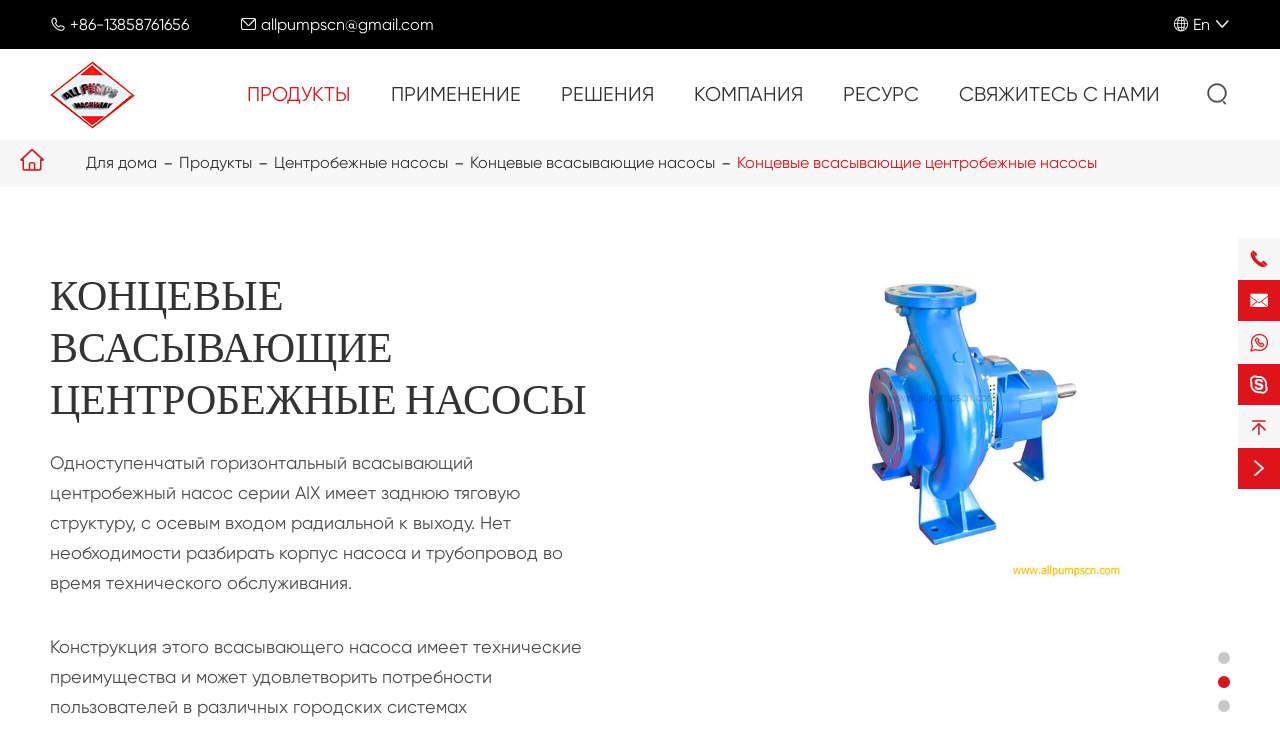

--- FILE ---
content_type: text/html; charset=utf-8
request_url: https://ru.allpumpscn.com/products/end-suction-centrifugal-pumps/
body_size: 18570
content:
<!DOCTYPE html>
<html lang="ru">
	<head>
		<meta charset="utf-8">
		<meta http-equiv="X-UA-Compatible" content="IE=edge">
		<title>Конец Всасывания Центробежный насос производитель завод | Все насосы машинное оборудование</title>
		<meta name="description" content="Концевой всасывающий центробежный водяной насос может использоваться в качестве основного блока для подключения источника питания клиента. Центробежный насос с закрытым всасыванием может также использовать гибкое соединение или v-образную ленту, управляемую двигателем. Сделайте заказ прямо сейчас!"/>
		<meta name="keywords" content="Конец всасывания центробежный насос, конец всасывания центробежный насос, конец всасывания центробежный насос фабрики"/>
		<meta name="robots" content="noodp"/>
		<meta name="viewport" content="width=device-width, initial-scale=1.0, maximum-scale=1.0, user-scalable=no">
		<link rel="shortcut icon" href="/favicon.ico" />
		<meta property="og:locale" content="ru" />
		<meta property="og:type" content="website" />
		<meta property="og:title" content="Конец Всасывания Центробежный насос производитель завод | Все насосы машинное оборудование" />
		<meta property="og:description" content="Концевой всасывающий центробежный водяной насос может использоваться в качестве основного блока для подключения источника питания клиента. Центробежный насос с закрытым всасыванием может также использовать гибкое соединение или v-образную ленту, управляемую двигателем. Сделайте заказ прямо сейчас!" />
		<meta property="og:url" content="https://ru.allpumpscn.com/products/end-suction-centrifugal-pumps/" />
		<meta property="og:site_name" content="All Pumps Machinery Company Limited." />
		<meta name="twitter:card" content="summary" />
		<meta name="twitter:site" content="@All Pumps Machinery Company Limited." />
		<meta name="twitter:description" content="Концевой всасывающий центробежный водяной насос может использоваться в качестве основного блока для подключения источника питания клиента. Центробежный насос с закрытым всасыванием может также использовать гибкое соединение или v-образную ленту, управляемую двигателем. Сделайте заказ прямо сейчас!" />
		<meta name="twitter:title" content="Конец Всасывания Центробежный насос производитель завод | Все насосы машинное оборудование" />
		<link rel="canonical" href="https://ru.allpumpscn.com/products/end-suction-centrifugal-pumps/" />
				<script type="application/ld+json">
    {
    "@context": "http://schema.org",
            "@type": "Product",
            "image": "https://ru.allpumpscn.com/uploads/image/20220728/19/end-suction-centrifugal-water-pump.jpg",
            "url":"https://ru.allpumpscn.com/products/end-suction-centrifugal-pumps/",
            "name": "Концевые всасывающие центробежные насосы",
            "brand": {
                "@type": "Brand",
                "name": "All Pumps Machinery Company Limited."
            },
             "review": {
                "@type": "Review",
                "reviewRating": {
                  "@type": "Rating",
                  "ratingValue": "4",
                  "bestRating": "5"
                },
                "author": {
                  "@type": "Person",
                  "name": "Bella"
                }
              },
                "aggregateRating": {
                    "@type": "AggregateRating",
                    "ratingValue": "4.8",
                    "reviewCount": "6"
                  },
            "description":"DIN24255 одноступенчатый, торцевой всасывание, задняя подача с вертикальным разрядом, не только обеспечивает насос с голым валом, но и поставляет полную муфту вала, установленную на основании для подключения к двигателю или двигателю.",
            "offers": {
          "@type": "AggregateOffer",
          "lowPrice": "50",
          "highPrice": "20000",
          "priceCurrency": "USD"
            }
    }
    
    </script><script type="application/ld+json">
    {
      "@context": "http://schema.org/",
      "@type": "Table",
      "about":{
        "@type": "Thing",
        "name": "Концевые всасывающие центробежные насосы"
      }
    }
      </script>		
								
				<link href="/themes/simple/css/all.min.css" rel="stylesheet" type="text/css"  />
				
			    <script src="/assets/js/jquery-1.10.2.min.js"></script>
		<script src="/assets/js/seajs/sea.js"></script>
		<script src="/assets/js/swiper.min.js"></script>
				
		<!--[if IE]>
			<script src="/assets/js/html5shiv.min.js"></script>
		<![endif]-->
		
		<!-- Google tag (gtag.js) -->
        <script async src="https://www.googletagmanager.com/gtag/js?id=UA-236890900-26"></script>
        <script>
          window.dataLayer = window.dataLayer || [];
          function gtag(){dataLayer.push(arguments);}
          gtag('js', new Date());
        
          gtag('config', 'UA-236890900-26');
        </script>
        
        <!-- Google Tag Manager -->
        <script>(function(w,d,s,l,i){w[l]=w[l]||[];w[l].push({'gtm.start':
        new Date().getTime(),event:'gtm.js'});var f=d.getElementsByTagName(s)[0],
        j=d.createElement(s),dl=l!='dataLayer'?'&l='+l:'';j.async=true;j.src=
        'https://www.googletagmanager.com/gtm.js?id='+i+dl;f.parentNode.insertBefore(j,f);
        })(window,document,'script','dataLayer','GTM-KPB3VBNM');</script>
        <!-- End Google Tag Manager -->
	</head>
	<body>
	    <!-- Google Tag Manager (noscript) -->
        <noscript><iframe src="https://www.googletagmanager.com/ns.html?id=GTM-KPB3VBNM"
        height="0" width="0" style="display:none;visibility:hidden"></iframe></noscript>
        <!-- End Google Tag Manager (noscript) -->

		<div class="sep-top">
			<!-- pc header start -->
			<div class="sep-header">
				<div class="sep-container flex">
				    					<div class="h-left flex">
						<div class="phone">
							<i class="iconfont">&#xe627;</i>
							<a href="tel:+86-13858761656">+86-13858761656</a>
						</div>
						<div class="email">
							<i class="iconfont">&#xe610;</i>
							<a href="mailto:allpumpscn@gmail.com">allpumpscn@gmail.com</a>
						</div>
					</div>
					<div class="language">
						<i class="iconfont">&#xe618;</i>
						<span>En</span>
						<i class="iconfont">&#xeb5c;</i>
						<ul class="fix">
																						<li><a href="https://www.allpumpscn.com" title="English" class='b'><img src='/themes/simple/img/country/en.png' alt='country' title='country'  >
																EN
																</a></li>
															<li><a href="https://fr.allpumpscn.com" title="français" class='b'><img src='/themes/simple/img/country/fr.png' alt='country' title='country'  >
																fr																</a></li>
															<li><a href="https://de.allpumpscn.com" title="Deutsch" class='b'><img src='/themes/simple/img/country/de.png' alt='country' title='country'  >
																de																</a></li>
															<li><a href="https://es.allpumpscn.com" title="Español" class='b'><img src='/themes/simple/img/country/es.png' alt='country' title='country'  >
																es																</a></li>
															<li><a href="https://ru.allpumpscn.com" title="русский" class='b'><img src='/themes/simple/img/country/ru.png' alt='country' title='country'  >
																ru																</a></li>
															<li><a href="https://pt.allpumpscn.com" title="português" class='b'><img src='/themes/simple/img/country/pt.png' alt='country' title='country'  >
																pt																</a></li>
															<li><a href="https://ar.allpumpscn.com" title="العربية" class='b'><img src='/themes/simple/img/country/ar.png' alt='country' title='country'  >
																ar																</a></li>
															<li><a href="https://vi.allpumpscn.com" title="tiếng việt" class='b'><img src='/themes/simple/img/country/vi.png' alt='country' title='country'  >
																vi																</a></li>
															<li><a href="https://hi.allpumpscn.com" title="हिंदी" class='b'><img src='/themes/simple/img/country/hi.png' alt='country' title='country'  >
																hi																</a></li>
															<li><a href="https://id.allpumpscn.com" title="Indonesia" class='b'><img src='/themes/simple/img/country/id.png' alt='country' title='country'  >
																id																</a></li>
															<li><a href="https://af.allpumpscn.com" title="Afrikaans" class='b'><img src='/themes/simple/img/country/af.png' alt='country' title='country'  >
																af																</a></li>
													</ul>
					</div>
				</div>
			</div>
			<!-- pc header end -->

			<!-- nav start -->
			<div class="sep-mainnav">
				<div class="sep-container flex">
					<a href="/" class="logo">
						<img src="/uploads/image/20220729/11/allpumpscn.png" alt="All Pumps Machinery Company Limited." title="All Pumps Machinery Company Limited.">
					</a>
					<div class="nav flex">
					    					    					    											    						<div class="nav-out">
							<div class="nav-item active-nav-color">
								<a href="/products/">Продукты</a>
															</div>
														<div class="dropdown">
								<div class="box absolute flex">
									<div class="bg-left"></div>
									<div class="bg-right"></div>
								</div>
								<div class="sep-container flex f-between">
									<div class="dro-left">
										<ul>
										    											<li><a href="/products/self-priming-pumps/">Самовсасывающие насосы</a></li>
																						<li><a href="/products/slurry-pumps/">Шламовые насосы</a></li>
																						<li><a href="/products/centrifugal-pumps/">Центробежные насосы</a></li>
																						<li><a href="/products/diaphragm-pumps/">Мембранные насосы</a></li>
																						<li><a href="/products/oil-pumps/">Масляные насосы</a></li>
																						<li><a href="/products/submersible-pumps/">Погружные насосы</a></li>
																					</ul>
									</div>
									<div class="dro-center">
									    										<ul>
										    											<li>
												<a href="/products/solids-handling-self-priming-trash-pumps/">
													<i class="iconfont">&#xe641;</i>Самозаправляемые насосы для мусора из Китая												</a>
											</li>
																						<li>
												<a href="/products/engine-driven-trash-pumps/">
													<i class="iconfont">&#xe641;</i>Насосы для мусора с приводом от двигателя												</a>
											</li>
																					</ul>
																				<ul>
										    											<li>
												<a href="/products/heavy-duty-horizontal-slurry-pumps/">
													<i class="iconfont">&#xe641;</i>Сверхмощные Оптовые горизонтальные шламовые насосы												</a>
											</li>
																						<li>
												<a href="/products/vertical-sump-slurry-pumps/">
													<i class="iconfont">&#xe641;</i>Вертикальные шламовые насосы												</a>
											</li>
																						<li>
												<a href="/products/dredge-gravel-pumps/">
													<i class="iconfont">&#xe641;</i>Насосы для земледелия гравия												</a>
											</li>
																					</ul>
																				<ul>
										    											<li>
												<a href="/products/end-suction-pumps/">
													<i class="iconfont">&#xe641;</i>Концевые всасывающие насосы												</a>
											</li>
																						<li>
												<a href="/products/dry-prime-pumps/">
													<i class="iconfont">&#xe641;</i>Сухой Прайм насосы												</a>
											</li>
																						<li>
												<a href="/products/chemical-pumps/">
													<i class="iconfont">&#xe641;</i>Химические насосы												</a>
											</li>
																						<li>
												<a href="/products/single-stage-centrifugal-pumps/">
													<i class="iconfont">&#xe641;</i>Китай Одноступенчатые центробежные насосы												</a>
											</li>
																						<li>
												<a href="/products/multistage-centrifugal-pumps/">
													<i class="iconfont">&#xe641;</i>Многоступенчатые центробежные насосы												</a>
											</li>
																					</ul>
																				<ul>
										    											<li>
												<a href="/products/air-operated-diaphragm-pumps/">
													<i class="iconfont">&#xe641;</i>Мембранные насосы с воздушным управлением												</a>
											</li>
																						<li>
												<a href="/products/electric-diaphragm-pumps/">
													<i class="iconfont">&#xe641;</i>Электрические Мембранные Насосы												</a>
											</li>
																					</ul>
																				<ul>
										    											<li>
												<a href="/products/gear-oil-pumps/">
													<i class="iconfont">&#xe641;</i>Шестеренные масляные насосы												</a>
											</li>
																						<li>
												<a href="/products/belt-pulley-gear-pumps/">
													<i class="iconfont">&#xe641;</i>Ременный шкив зубчатые насосы												</a>
											</li>
																						<li>
												<a href="/products/self-priming-oil-pumps/">
													<i class="iconfont">&#xe641;</i>Самовсасывающие масляные насосы												</a>
											</li>
																					</ul>
																				<ul>
										    											<li>
												<a href="/products/submersible-sewage-pump/">
													<i class="iconfont">&#xe641;</i>Погружной насос для сточных вод												</a>
											</li>
																					</ul>
																			</div>
									<div class="dro-right">
									    										<div class="item">
										    											<ul>
											    												<li><a href="/products/st-2-solids-handling-self-priming-trash-pumps/">- ST-2 (2 дюйма x 2 дюйма) Самовсасывающие насосы для мусора</a></li>
																								<li><a href="/products/st-3-wet-priming-self-priming-pumps/">- ST-3 (3 дюйма x 3 дюйма) влажные грунтовые самовсасывающие насосы</a></li>
																								<li><a href="/products/st-4-heavy-duty-solids-handling-trash-pumps/">- ST-4 (4 дюйма x 4 дюйма) сверхмощные насосы для мусора</a></li>
																								<li><a href="/products/st-6-wet-prime-self-primer-pumps/">- ST-6 (6 дюймов x 6 дюймов) влажные праймеры</a></li>
																								<li><a href="/products/st-8-self-priming-centrifugal-trash-water-pumps/">- ST-8 (8 дюймов x 8 дюймов) Самовсасывающие Центробежные водяные насосы для мусора</a></li>
																								<li><a href="/products/st-10-self-primer-sewage-and-trash-pumps/">- ST-10 (10 дюймов x 10 дюймов) Самовсасывающие канализационные и мусорные насосы</a></li>
																								<li><a href="/products/su-3-heavy-duty-self-priming-sewage-pumps/">- SU-3 (3 дюйма x 3 дюйма) сверхмощные самовсасывающие насосы для сточных вод</a></li>
																								<li><a href="/products/su-4-self-primer-solids-handling-trash-pumps/">- SU-4 (4 дюйма x 4 дюйма) Самовсасывающие насосы для мусора</a></li>
																								<li><a href="/products/su-6-self-priming-centrifugal-sewage-pump/">- SU-6 (6 дюймов x 6 дюймов) самовсасывающий центробежный насос для сточных вод</a></li>
																								<li><a href="/products/super-st-3-high-suction-lift-self-priming-trash-pumps/">- Супер ST-3 (3 дюйма x 3 дюйма) высокие всасывающие подъемные самовсасывающие мусорные насосы</a></li>
																								<li><a href="/products/super-st-4-low-pressure-solids-handling-self-priming-pumps/">- Супер ST-4 (4 дюйма x 4 дюйма) сверхмощные насосы для самостоятельной обработки твердых тел низкого давления</a></li>
																								<li><a href="/products/super-st-6-horizontal-self-priming-centrifugal-pumps/">- Супер ST-6 (6 дюймов x 6 дюймов) горизонтальные Самовсасывающие центробежные насосы для сточных вод</a></li>
																								<li><a href="/products/super-st-8-self-priming-non-clogging-centrifugal-pump/">- Супер ST-8 (8 дюймов x 8 дюймов) самовсасывающий центробежный насос для сточных вод</a></li>
																								<li><a href="/products/super-st-10-self-priming-wet-prime-pumps/">- Супер ST-10 (10 дюймов x 10 дюймов) Самовсасывающие влажные насосы</a></li>
																							</ul>
																						<ul>
											    											</ul>
																					</div>
																				<div class="item">
										    											<ul>
											    												<li><a href="/products/settling-slurries-coarser-particles-handling-slurry-pump/">- 3 дюйма x 2 дюйма C разрешения бурового раствора грубые частицы обработки насос для шликера, в комплекте идут</a></li>
																								<li><a href="/products/diamond-concentrate-cyclone-slurry-pump/">- 4 дюйма х 3 дюймов C Diamond концентрат Циклон насос для шликера, в комплекте идут</a></li>
																								<li><a href="/products/mill-discharged-tailing-delivery-slurry-pump/">- 6 дюймов x 4 дюймов мельница разряжается со шлейфом доставки насос для шликера, в комплекте идут</a></li>
																								<li><a href="/products/power-plant-ash-removal-slurry-pump/">- 8 дюймов x 6 дюймов электростанция для удаления золы шламовый насос</a></li>
																								<li><a href="/products/e-zm-fine-primary-mill-grinding-slurry-pump/">- 10 дюймов x 8 дюймов E-ZM тонкой первичной мельницы шламовый насос</a></li>
																								<li><a href="/products/fst-mineral-processing-cyclone-feed-slurry-pump/">- 10 дюймов x 8 дюймов FST минеральная обработка циклонный кормовой шламовый насос</a></li>
																								<li><a href="/products/heavy-duty-mine-dewatering-slurry-pump/">- 12 дюймов x 10 дюймов Сверхмощный Шахтный обезвоженный шламовый насос</a></li>
																								<li><a href="/products/aggregate-processing-rough-solids-conveying-slurry-pump/">- 16 дюймов x 14 дюймов агрегатная обработка грубые Твердые тела Транспортируя шламовый насос</a></li>
																								<li><a href="/products/zh-alloy-slurry-pump/">- Шламовый Насос из сплава ZH</a></li>
																								<li><a href="/products/b-small-gold-mine-rubber-liners-slurry-pump/">- 1,5 дюйма на 1 дюйм B маленький золотую жилу резиновых прокладок насос для шликера, в комплекте идут</a></li>
																								<li><a href="/products/polyurethane-erosion-resistant-material-lined-slurry-pump/">- 2 дюйма x 1,5 дюймовые полиуретановые эрозии стойкого материала на подкладке насос для шликера, в комплекте идут</a></li>
																								<li><a href="/products/gold-leaching-cyanide-slurry-pump/">- 3 дюйма x 2 дюйма C извлечения золота цианид насос для шликера, в комплекте идут</a></li>
																								<li><a href="/products/c-pulp-and-paper-rubber-lined-slurry-pump/">- 4 дюйма x 3 дюйма C целлюлозно-бумажной промышленности, резиновой подкладкой насос для шликера, в комплекте идут</a></li>
																								<li><a href="/products/d-copper-ore-chemical-slurry-service-pump/">- 6 дюймов x 4 дюйма D медный Рудный химический шламовый сервисный насос</a></li>
																								<li><a href="/products/e-pulp-and-paper-industry-anti-corrosive-rubber-slurry-pump/">- 8 дюймов x 6 дюймов E целлюлоза и бумага промышленности анти-КОРРОЗИОННЫЙ резиновый шламовый насос</a></li>
																								<li><a href="/products/e-zmr-corrosion-resistant-rubber-slurry-pump/">- 10 дюймов x 8 дюймов E-ZMR устойчивый к коррозии резиновый шламовый насос</a></li>
																								<li><a href="/products/f-rubber-lined-slurry-pump-for-line-applications/">- 10 дюймов x 8 дюймов F резиновый шламовый насос для линейного применения</a></li>
																								<li><a href="/products/zhr-rubber-slurry-pump/">- ZHR резиновый шламовый насос</a></li>
																							</ul>
																						<ul>
											    												<li><a href="/products/40pv-cantilever-sump-pump-with-extension-shaft/">- 40PV сверхмощный консольный насос с удлинителем</a></li>
																								<li><a href="/products/65qv-rubber-vertical-sump-slurry-pump/">- 65QV резиновый вертикальный шламовый насос для минерального хвостового бака</a></li>
																								<li><a href="/products/100rv-semi-submersed-vertical-hole-in-slurry-handling-pump/">- 100RV полупогруженный вертикальный насос для обработки суспензии в земле</a></li>
																								<li><a href="/products/150sv-vertical-sump-semi-submersible-slurry-pumps/">- 150SV вертикальные отстойные полупогружные шламовые насосы</a></li>
																								<li><a href="/products/fine-tailing-processing-centrifugal-slurry-pump/">- Тонкий хвостовый центробежный шламовый насос</a></li>
																								<li><a href="/products/zpr-vertical-sewage-spindle-pit-sump-slurry-pump/">- ZP(R) вертикальный канализационный Шпиндельный шламовый насос</a></li>
																								<li><a href="/products/zpr-vertical-rubber-slurry-pumps-with-extension-pipe/">- ZPR вертикальные резиновые шламовые насосы с удлинительной трубой</a></li>
																							</ul>
																						<ul>
											    											</ul>
																					</div>
																				<div class="item">
										    											<ul>
											    												<li><a href="/products/end-suction-centrifugal-pumps/">- Концевые всасывающие центробежные насосы</a></li>
																								<li><a href="/products/back-pull-out-end-suction-water-pump/">- Задний вытяжной конец всасывающего водяного насоса</a></li>
																								<li><a href="/products/horizontal-single-stage-end-suction-centrifugal-pump/">- Горизонтальный одноступенчатый всасывающий центробежный насос</a></li>
																							</ul>
																						<ul>
											    												<li><a href="/products/vacuum-prime-assist-pumps/">- Вакуумные вспомогательные насосы</a></li>
																								<li><a href="/products/prime-vacuum-assisted-self-priming-trash-pumps/">- Прайм вакуумные самовсасывающие насосы для мусора</a></li>
																								<li><a href="/products/vacuum-assisted-priming-centrifugal-pumps/">- Вакуумные центробежные насосы</a></li>
																							</ul>
																						<ul>
											    												<li><a href="/products/fep-lined-chemical-centrifugal-pumps/">- FEP подкладка химические центробежные насосы</a></li>
																								<li><a href="/products/lgh-series-chemical-process-pumps/">- Центробежные насосы для химического процесса серии LGH</a></li>
																								<li><a href="/products/ihk-series-open-impeller-end-suction-chemical-pump/">- IHK серия открытые рабочее колесо конец всасывания химические насосы</a></li>
																								<li><a href="/products/frp-chemical-pumps/">- FRP химические насосы</a></li>
																								<li><a href="/products/api610-chemical-pumps/">- API610 химические насосы</a></li>
																								<li><a href="/products/micro-magnetic-drive-pumps/">- Насосы с микромагнитным приводом</a></li>
																							</ul>
																						<ul>
											    												<li><a href="/products/centrifugal-sand-pumps/">- Китайские центробежные песочные насосы</a></li>
																								<li><a href="/products/split-case-centrifugal-pumps/">- Раздельные центробежные насосы</a></li>
																								<li><a href="/products/horizontal-centrifugal-pulp-pumps/">- Горизонтальные центробежные насосы</a></li>
																								<li><a href="/products/vertical-inline-centrifugal-pumps/">- Вертикальные встроенные центробежные насосы</a></li>
																								<li><a href="/products/fire-fighting-centrifugal-pumps/">- Центробежные насосы для пожаротушения</a></li>
																							</ul>
																						<ul>
											    												<li><a href="/products/vertical-multistage-centrifugal-pumps/">- Вертикальные многоступенчатые центробежные насосы</a></li>
																								<li><a href="/products/horizontal-multistage-centrifugal-pumps/">- Горизонтальные многоступенчатые центробежные насосы</a></li>
																								<li><a href="/products/multistage-stainless-steel-centrifugal-pumps/">- Многоступенчатые центробежные насосы из нержавеющей стали</a></li>
																							</ul>
																					</div>
																				<div class="item">
										    											<ul>
											    											</ul>
																						<ul>
											    											</ul>
																					</div>
																				<div class="item">
										    											<ul>
											    											</ul>
																						<ul>
											    											</ul>
																						<ul>
											    											</ul>
																					</div>
																				<div class="item">
										    											<ul>
											    											</ul>
																					</div>
																			</div>
								</div>
							</div>
													</div>
																	    						<div class="nav-out">
							<div class="nav-item ">
								<a href="/industrial-pump-application/">Применение</a>
								        					    <div class='box box-s'>
                                    <ul class='clearfix'>
                                                                                <li><a href='/wastewater-treatment-pump/'>Очистка воды и сточных вод</a></li>
                                                                                <li><a href='/oil-gas-powered-centrifugal-pump/'>Нефть и газ</a></li>
                                                                                <li><a href='/pumps-used-in-mining-steel-industry/'>Добыча и сталь</a></li>
                                                                                <li><a href='/pumps-used-in-pulp-paper-industry/'>Целлюлоза и бумага</a></li>
                                                                                <li><a href='/chemical-process-pump/'>Краска и Petro-химическая обработка</a></li>
                                                                            </ul>
                                </div>
                                							</div>
													</div>
																	    						<div class="nav-out">
							<div class="nav-item ">
								<a href="/pump-solution/">Решения</a>
								        					    <div class='box box-s'>
                                    <ul class='clearfix'>
                                                                                <li><a href='/agricultural-water-pumps/'>Сельское хозяйство и пищевая промышленность</a></li>
                                                                                <li><a href='/pumps-used-in-energy-and-power-industries/'>Энергетическая и энергетическая промышленность</a></li>
                                                                                <li><a href='/pumps-used-in-municipal-industry/'>Муниципальные</a></li>
                                                                            </ul>
                                </div>
                                							</div>
													</div>
																	    						<div class="nav-out">
							<div class="nav-item ">
								<a href="/about-us/">Компания</a>
								        					    <div class='box box-s'>
                                    <ul class='clearfix'>
                                                                                <li><a href='/about-us/'>О нас</a></li>
                                                                                <li><a href='/company-news/'>Новости компании</a></li>
                                                                            </ul>
                                </div>
                                							</div>
													</div>
																	    						<div class="nav-out">
							<div class="nav-item ">
								<a href="/faqs/">Ресурс</a>
								        					    <div class='box box-s'>
                                    <ul class='clearfix'>
                                                                                <li><a href='/faqs/'>Часто задаваемые вопросы</a></li>
                                                                                <li><a href='/blog/'>Блог</a></li>
                                                                            </ul>
                                </div>
                                							</div>
													</div>
																	    						<div class="nav-out">
							<div class="nav-item ">
								<a href="/contact.html">Свяжитесь с нами</a>
															</div>
													</div>
																		<div class="nav-search">
							<i class="iconfont">&#xe632;</i>
						</div>
					</div>
					<div class="search">
						<div class="sep-container">
							<div class="search-title title-font flex uppercase">
								<span>Что вы ищете?</span>
								<i class="iconfont">&#xe609;</i>
							</div>
							<form action="/search" name="search" method="get">
								<input type="text" name="q" placeholder="search" required>
								<button type="submit"><i class="iconfont">&#xe632;</i></button>
							</form>
						</div>
					</div>
				</div>
			</div>
			<!-- nav end -->
		</div>
		
		<!-- Mobile screen under 640px  start-->
		<div class="sep-header-mb">
			<div class="header-left">
				<a href="/"><img src="/uploads/image/20220729/11/allpumpscn.png" alt="All Pumps Machinery Company Limited." title="All Pumps Machinery Company Limited."></a>
			</div>
			<div class="header-right flex">
			    <div class="english">
					<i class="iconfont">&#xe618;</i>
					<ul class="fix">
																			<li><a href="https://www.allpumpscn.com" title="English" class='b'><img src='/themes/simple/img/country/en.png' alt='country' title='country'  >
														EN
														</a></li>
													<li><a href="https://fr.allpumpscn.com" title="français" class='b'><img src='/themes/simple/img/country/fr.png' alt='country' title='country'  >
														fr														</a></li>
													<li><a href="https://de.allpumpscn.com" title="Deutsch" class='b'><img src='/themes/simple/img/country/de.png' alt='country' title='country'  >
														de														</a></li>
													<li><a href="https://es.allpumpscn.com" title="Español" class='b'><img src='/themes/simple/img/country/es.png' alt='country' title='country'  >
														es														</a></li>
													<li><a href="https://ru.allpumpscn.com" title="русский" class='b'><img src='/themes/simple/img/country/ru.png' alt='country' title='country'  >
														ru														</a></li>
													<li><a href="https://pt.allpumpscn.com" title="português" class='b'><img src='/themes/simple/img/country/pt.png' alt='country' title='country'  >
														pt														</a></li>
													<li><a href="https://ar.allpumpscn.com" title="العربية" class='b'><img src='/themes/simple/img/country/ar.png' alt='country' title='country'  >
														ar														</a></li>
													<li><a href="https://vi.allpumpscn.com" title="tiếng việt" class='b'><img src='/themes/simple/img/country/vi.png' alt='country' title='country'  >
														vi														</a></li>
													<li><a href="https://hi.allpumpscn.com" title="हिंदी" class='b'><img src='/themes/simple/img/country/hi.png' alt='country' title='country'  >
														hi														</a></li>
													<li><a href="https://id.allpumpscn.com" title="Indonesia" class='b'><img src='/themes/simple/img/country/id.png' alt='country' title='country'  >
														id														</a></li>
													<li><a href="https://af.allpumpscn.com" title="Afrikaans" class='b'><img src='/themes/simple/img/country/af.png' alt='country' title='country'  >
														af														</a></li>
											</ul>
				</div>
				<div class="nav-search">
					<i class="iconfont">&#xe632;</i>
				</div>
				<div class="button flex-center">
					<i class="iconfont">&#xe61f;</i>
				</div>
			</div>
			<div class="dropdown-mb">
				<div class="shadow">

				</div>
				<div class="close-all flex">
					<i class="iconfont">&#xe609;</i>
				</div>
				<div class="first-stage">
										<div class="first-item flex">
						<a href="/">Для дома</a>
												<div class="second-stage">
							<div class="back title-font">
								<i class="icon iconfont">&#xe73d;</i>
								<a href="/">Для дома</a>
							</div>
													</div>
					</div>
										<div class="first-item flex">
						<a href="/products/">Продукты</a>
												<i class="icon iconfont">&#xe60a;</i>
												<div class="second-stage">
							<div class="back title-font">
								<i class="icon iconfont">&#xe73d;</i>
								<a href="/products/">Продукты</a>
							</div>
														<div><a href="/products/self-priming-pumps/">Самовсасывающие насосы</a></div>
														<div><a href="/products/slurry-pumps/">Шламовые насосы</a></div>
														<div><a href="/products/centrifugal-pumps/">Центробежные насосы</a></div>
														<div><a href="/products/diaphragm-pumps/">Мембранные насосы</a></div>
														<div><a href="/products/oil-pumps/">Масляные насосы</a></div>
														<div><a href="/products/submersible-pumps/">Погружные насосы</a></div>
													</div>
					</div>
										<div class="first-item flex">
						<a href="/industrial-pump-application/">Применение</a>
												<i class="icon iconfont">&#xe60a;</i>
												<div class="second-stage">
							<div class="back title-font">
								<i class="icon iconfont">&#xe73d;</i>
								<a href="/industrial-pump-application/">Применение</a>
							</div>
														<div><a href="/wastewater-treatment-pump/">Очистка воды и сточных вод</a></div>
														<div><a href="/oil-gas-powered-centrifugal-pump/">Нефть и газ</a></div>
														<div><a href="/pumps-used-in-mining-steel-industry/">Добыча и сталь</a></div>
														<div><a href="/pumps-used-in-pulp-paper-industry/">Целлюлоза и бумага</a></div>
														<div><a href="/chemical-process-pump/">Краска и Petro-химическая обработка</a></div>
													</div>
					</div>
										<div class="first-item flex">
						<a href="/pump-solution/">Решения</a>
												<i class="icon iconfont">&#xe60a;</i>
												<div class="second-stage">
							<div class="back title-font">
								<i class="icon iconfont">&#xe73d;</i>
								<a href="/pump-solution/">Решения</a>
							</div>
														<div><a href="/agricultural-water-pumps/">Сельское хозяйство и пищевая промышленность</a></div>
														<div><a href="/pumps-used-in-energy-and-power-industries/">Энергетическая и энергетическая промышленность</a></div>
														<div><a href="/pumps-used-in-municipal-industry/">Муниципальные</a></div>
													</div>
					</div>
										<div class="first-item flex">
						<a href="/about-us/">Компания</a>
												<i class="icon iconfont">&#xe60a;</i>
												<div class="second-stage">
							<div class="back title-font">
								<i class="icon iconfont">&#xe73d;</i>
								<a href="/about-us/">Компания</a>
							</div>
														<div><a href="/about-us/">О нас</a></div>
														<div><a href="/company-news/">Новости компании</a></div>
													</div>
					</div>
										<div class="first-item flex">
						<a href="/faqs/">Ресурс</a>
												<i class="icon iconfont">&#xe60a;</i>
												<div class="second-stage">
							<div class="back title-font">
								<i class="icon iconfont">&#xe73d;</i>
								<a href="/faqs/">Ресурс</a>
							</div>
														<div><a href="/faqs/">Часто задаваемые вопросы</a></div>
														<div><a href="/blog/">Блог</a></div>
													</div>
					</div>
										<div class="first-item flex">
						<a href="/contact.html">Свяжитесь с нами</a>
												<div class="second-stage">
							<div class="back title-font">
								<i class="icon iconfont">&#xe73d;</i>
								<a href="/contact.html">Свяжитесь с нами</a>
							</div>
													</div>
					</div>
										<div class="first-item email-contact">
						<a href="mailto:allpumpscn@gmail.com">Напишите нам</a>
					</div>
				</div>
			</div>
		</div>
		<div class="sep-search-mb">
			<i class="iconfont search-close">&#xe609;</i>
			<form name="search" method="get" action="/search">
				<input type="text" name="q" class="form-control" required>
				<button type="submit" class="top-btn btn text-capitalize">
					<i class="iconfont" aria-hidden="true">&#xe632;</i>
					Поиск				</button>
			</form>
		</div>
		<!-- Mobile screen under 640px end -->
<link href="/assets/css/jquery.fancybox.min.css" rel="stylesheet" type="text/css"/>
<script src="/assets/js/jquery.fancybox.min.js"></script>

<div class="sep-breadcrumb">
	<div class="sep-container">
		<i class="icon iconfont">&#xe61a;</i>
		<ul class="breadcrumb"><li><a href="/">Для дома</a></li><li><a href="/products/" title="Продукты">Продукты</a></li><li><a href="/products/centrifugal-pumps/" title="Центробежные насосы">Центробежные насосы</a></li><li><a href="/products/end-suction-pumps/" title="Концевые всасывающие насосы">Концевые всасывающие насосы</a></li><li><a href="/products/end-suction-centrifugal-pumps/" title="Концевые всасывающие центробежные насосы">Концевые всасывающие центробежные насосы</a></li></ul><script type="application/ld+json">{"@context":"http:\/\/schema.org","@type":"BreadcrumbList","itemListElement":[{"@type":"ListItem","position":1,"item":{"@id":"https:\/\/ru.allpumpscn.com\/","name":"\u0414\u043b\u044f \u0434\u043e\u043c\u0430"}},{"@type":"ListItem","position":2,"item":{"@id":"https:\/\/ru.allpumpscn.com\/products\/","name":"\u041f\u0440\u043e\u0434\u0443\u043a\u0442\u044b"}},{"@type":"ListItem","position":3,"item":{"@id":"https:\/\/ru.allpumpscn.com\/products\/centrifugal-pumps\/","name":"\u0426\u0435\u043d\u0442\u0440\u043e\u0431\u0435\u0436\u043d\u044b\u0435 \u043d\u0430\u0441\u043e\u0441\u044b"}},{"@type":"ListItem","position":4,"item":{"@id":"https:\/\/ru.allpumpscn.com\/products\/end-suction-pumps\/","name":"\u041a\u043e\u043d\u0446\u0435\u0432\u044b\u0435 \u0432\u0441\u0430\u0441\u044b\u0432\u0430\u044e\u0449\u0438\u0435 \u043d\u0430\u0441\u043e\u0441\u044b"}}]}</script>	</div>
</div>
<div class="sep-detail-banner div">
	<div class="sep-container flex full f-between">
		<div class="content wow fadeInLeft">
			<h1 class="common-title left mb25">Концевые всасывающие центробежные насосы</h1>
			<div class="richtext mb25">
			    <p>Одноступенчатый горизонтальный всасывающий центробежный насос серии AIX имеет заднюю тяговую структуру, с осевым входом радиальной к выходу. Нет необходимости разбирать корпус насоса и трубопровод во время технического обслуживания.</p><p><br/></p><p>Конструкция этого всасывающего насоса имеет технические преимущества и может удовлетворить потребности пользователей в различных городских системах водоснабжения, пожарной защиты, орошения и охлаждения. Все насосы машинного оборудования является одним из профессиональных концевых всасывающих центробежных насосов заводов, которые могут удовлетворить различные потребности клиентов. Больше информации о заводах по производству конечных всасывающих насосов, таких как определение конечных всасывающих центробежных насосов или определение конечных всасывающих насосов (значение конечных всасывающих насосов), просто свяжитесь со всеми насосами.</p><p><br/></p>			</div>
			<div class="buttons">
			   <a href="#form" class="common-button">Получите цену</a> 
			   			</div>
		</div>
		<div class="swiper-container wow fadeInRight">
			<div class="swiper-wrapper">
			    				<div class="swiper-slide in-img-enlarge">
					<img src="/uploads/image/20220802/10/end-suction-centrifugal-pump.jpg" alt="end suction centrifugal pump" title="end suction centrifugal pump" class="max-img">
				</div>
								<div class="swiper-slide in-img-enlarge">
					<img src="/uploads/image/20220802/10/end-suction-centrifugal-pump-definition.jpg" alt="end suction centrifugal pump definition" title="end suction centrifugal pump definition" class="max-img">
				</div>
								<div class="swiper-slide in-img-enlarge">
					<img src="/uploads/image/20220802/10/end-suction-centrifugal-water-pump.jpg" alt="end suction centrifugal water pump" title="end suction centrifugal water pump" class="max-img">
				</div>
								<div class="swiper-slide in-img-enlarge">
					<img src="/uploads/image/20220802/10/end-suction-close-coupled-centrifugal-pump.jpg" alt="end suction close coupled centrifugal pump" title="end suction close coupled centrifugal pump" class="max-img">
				</div>
							</div>
			<div class="swiper-pagination"></div>
		</div>
	</div>
</div>

<!-- content start-->
<div class="sep-inner-body">
	<div class="sep-inner-product sep-detail-product bg">
		<div class="sep-container flex">
		    <div class="sep-primary">
		                    	            	            	<div class="one-box mb25">
            	    <h2 class="common-title left mb25 wow fadeInRight">Особенности торцевых всасывающих центробежных насосов</h2>
                	<div class="richtext wow fadeInUp">
                	    <p>1. В соответствии с DIN24255 задней вытяжной конструкцией, насос и моторный контакт через соединение, легко установить и разобрать;</p><p>2. Высокая эффективность энергосбережения и низкие требования к NPSH;</p><p>3. Корпус и рабочее колесо вощены для обеспечения высокой эффективности и красоты;</p><p>4. DIN, ANSI, ISO и другие специальные фланцевые стандарты, все доступные для производителей торцевых всасывающих центробежных насосов или заводов горизонтальных торцевых всасывающих насосов;</p><p>5. Гибкое уплотнение вала с дополнительным механическим уплотнением и упаковкой сальников.</p>                	</div>
            	</div>
            	            	            	            	            	<div class="richtext table-box h2 fz16 wow fadeInUp">
            	    <h2>Спецификация торцевых всасывающих центробежных насосов</h2><table cellspacing="0"><tbody><tr class="firstRow"><td valign="top"><p>Размер подключения насоса</p></td><td valign="top"><p>1,25 "- 14" (, маленького размера, круглой формы с диаметром 32 мм-350 мм)</p></td></tr><tr><td valign="top"><p>Макс. Расход насоса</p></td><td valign="top"><p>1660m 3/ч (7309 GPM или 461L/S)</p></td></tr><tr><td valign="top"><p>Макс. Головка насоса</p></td><td valign="top"><p>150 м (492 фута)</p></td></tr><tr><td valign="top"><p>Диапазон скорости</p></td><td valign="top"><p>1450 об/мин до 2900 об/мин при 50 Гц</p><p>1750 об/мин до 3500 об/мин при 60 Гц</p></td></tr><tr><td valign="top"><p>Диапазон температур</p></td><td valign="top"><p>-22 &deg;F / 10 &deg;C до 231 &deg;F / 105 &deg;C</p></td></tr><tr><td valign="top"><p>Макс. Рабочее давление</p></td><td valign="top"><p>2.5MPa</p></td></tr><tr><td valign="top"><p>Уплотнение вала</p></td><td valign="top"><p>Механическое уплотнение, сальник упаковка</p></td></tr><tr><td valign="top"><p>Материалы конструкции</p></td><td valign="top"><p>Чугун, литая сталь, ковкий чугун, нержавеющая сталь 304/316, бронза, CD4Mcu</p></td></tr></tbody></table><p><br/></p>            	</div>
			</div>
			<div class="sep-sidebar wow fadeInRight">
				
<div class="sep-box-pro">
	<div class="sep-box-title title-font">
	    <a href="/products/">Продукты</a>
	</div>
	<ul class="first-list">
	    		<li class="first-li">
			<div class="box flex ">
				<a href="/products/self-priming-pumps/">Самовсасывающие насосы</a>
				<span class="control">
					<i class="iconfont i-show">&#xe641;</i>
				</span>
			</div>
			<ul class="control-list" >
			    				<li class="control-li">
					<div class="list-item flex ">
						<a href="/products/solids-handling-self-priming-trash-pumps/">Самозаправляемые насосы для мусора из Китая</a>
												<i class="iconfont">&#xe641;</i>
											</div>
										<div class="final-list" >
					    						<div class="final-item ">
						    <a href="/products/st-2-solids-handling-self-priming-trash-pumps/">ST-2 (2 дюйма x 2 дюйма) Самовсасывающие насосы для мусора</a>
						</div>
												<div class="final-item ">
						    <a href="/products/st-3-wet-priming-self-priming-pumps/">ST-3 (3 дюйма x 3 дюйма) влажные грунтовые самовсасывающие насосы</a>
						</div>
												<div class="final-item ">
						    <a href="/products/st-4-heavy-duty-solids-handling-trash-pumps/">ST-4 (4 дюйма x 4 дюйма) сверхмощные насосы для мусора</a>
						</div>
												<div class="final-item ">
						    <a href="/products/st-6-wet-prime-self-primer-pumps/">ST-6 (6 дюймов x 6 дюймов) влажные праймеры</a>
						</div>
												<div class="final-item ">
						    <a href="/products/st-8-self-priming-centrifugal-trash-water-pumps/">ST-8 (8 дюймов x 8 дюймов) Самовсасывающие Центробежные водяные насосы для мусора</a>
						</div>
												<div class="final-item ">
						    <a href="/products/st-10-self-primer-sewage-and-trash-pumps/">ST-10 (10 дюймов x 10 дюймов) Самовсасывающие канализационные и мусорные насосы</a>
						</div>
												<div class="final-item ">
						    <a href="/products/su-3-heavy-duty-self-priming-sewage-pumps/">SU-3 (3 дюйма x 3 дюйма) сверхмощные самовсасывающие насосы для сточных вод</a>
						</div>
												<div class="final-item ">
						    <a href="/products/su-4-self-primer-solids-handling-trash-pumps/">SU-4 (4 дюйма x 4 дюйма) Самовсасывающие насосы для мусора</a>
						</div>
												<div class="final-item ">
						    <a href="/products/su-6-self-priming-centrifugal-sewage-pump/">SU-6 (6 дюймов x 6 дюймов) самовсасывающий центробежный насос для сточных вод</a>
						</div>
												<div class="final-item ">
						    <a href="/products/super-st-3-high-suction-lift-self-priming-trash-pumps/">Супер ST-3 (3 дюйма x 3 дюйма) высокие всасывающие подъемные самовсасывающие мусорные насосы</a>
						</div>
												<div class="final-item ">
						    <a href="/products/super-st-4-low-pressure-solids-handling-self-priming-pumps/">Супер ST-4 (4 дюйма x 4 дюйма) сверхмощные насосы для самостоятельной обработки твердых тел низкого давления</a>
						</div>
												<div class="final-item ">
						    <a href="/products/super-st-6-horizontal-self-priming-centrifugal-pumps/">Супер ST-6 (6 дюймов x 6 дюймов) горизонтальные Самовсасывающие центробежные насосы для сточных вод</a>
						</div>
												<div class="final-item ">
						    <a href="/products/super-st-8-self-priming-non-clogging-centrifugal-pump/">Супер ST-8 (8 дюймов x 8 дюймов) самовсасывающий центробежный насос для сточных вод</a>
						</div>
												<div class="final-item ">
						    <a href="/products/super-st-10-self-priming-wet-prime-pumps/">Супер ST-10 (10 дюймов x 10 дюймов) Самовсасывающие влажные насосы</a>
						</div>
											</div>
									</li>
								<li class="control-li">
					<div class="list-item flex ">
						<a href="/products/engine-driven-trash-pumps/">Насосы для мусора с приводом от двигателя</a>
											</div>
									</li>
							</ul>
		</li>
				<li class="first-li">
			<div class="box flex ">
				<a href="/products/slurry-pumps/">Шламовые насосы</a>
				<span class="control">
					<i class="iconfont i-show">&#xe641;</i>
				</span>
			</div>
			<ul class="control-list" >
			    				<li class="control-li">
					<div class="list-item flex ">
						<a href="/products/heavy-duty-horizontal-slurry-pumps/">Сверхмощные Оптовые горизонтальные шламовые насосы</a>
												<i class="iconfont">&#xe641;</i>
											</div>
										<div class="final-list" >
					    						<div class="final-item ">
						    <a href="/products/settling-slurries-coarser-particles-handling-slurry-pump/">3 дюйма x 2 дюйма C разрешения бурового раствора грубые частицы обработки насос для шликера, в комплекте идут</a>
						</div>
												<div class="final-item ">
						    <a href="/products/diamond-concentrate-cyclone-slurry-pump/">4 дюйма х 3 дюймов C Diamond концентрат Циклон насос для шликера, в комплекте идут</a>
						</div>
												<div class="final-item ">
						    <a href="/products/mill-discharged-tailing-delivery-slurry-pump/">6 дюймов x 4 дюймов мельница разряжается со шлейфом доставки насос для шликера, в комплекте идут</a>
						</div>
												<div class="final-item ">
						    <a href="/products/power-plant-ash-removal-slurry-pump/">8 дюймов x 6 дюймов электростанция для удаления золы шламовый насос</a>
						</div>
												<div class="final-item ">
						    <a href="/products/e-zm-fine-primary-mill-grinding-slurry-pump/">10 дюймов x 8 дюймов E-ZM тонкой первичной мельницы шламовый насос</a>
						</div>
												<div class="final-item ">
						    <a href="/products/fst-mineral-processing-cyclone-feed-slurry-pump/">10 дюймов x 8 дюймов FST минеральная обработка циклонный кормовой шламовый насос</a>
						</div>
												<div class="final-item ">
						    <a href="/products/heavy-duty-mine-dewatering-slurry-pump/">12 дюймов x 10 дюймов Сверхмощный Шахтный обезвоженный шламовый насос</a>
						</div>
												<div class="final-item ">
						    <a href="/products/aggregate-processing-rough-solids-conveying-slurry-pump/">16 дюймов x 14 дюймов агрегатная обработка грубые Твердые тела Транспортируя шламовый насос</a>
						</div>
												<div class="final-item ">
						    <a href="/products/zh-alloy-slurry-pump/">Шламовый Насос из сплава ZH</a>
						</div>
												<div class="final-item ">
						    <a href="/products/b-small-gold-mine-rubber-liners-slurry-pump/">1,5 дюйма на 1 дюйм B маленький золотую жилу резиновых прокладок насос для шликера, в комплекте идут</a>
						</div>
												<div class="final-item ">
						    <a href="/products/polyurethane-erosion-resistant-material-lined-slurry-pump/">2 дюйма x 1,5 дюймовые полиуретановые эрозии стойкого материала на подкладке насос для шликера, в комплекте идут</a>
						</div>
												<div class="final-item ">
						    <a href="/products/gold-leaching-cyanide-slurry-pump/">3 дюйма x 2 дюйма C извлечения золота цианид насос для шликера, в комплекте идут</a>
						</div>
												<div class="final-item ">
						    <a href="/products/c-pulp-and-paper-rubber-lined-slurry-pump/">4 дюйма x 3 дюйма C целлюлозно-бумажной промышленности, резиновой подкладкой насос для шликера, в комплекте идут</a>
						</div>
												<div class="final-item ">
						    <a href="/products/d-copper-ore-chemical-slurry-service-pump/">6 дюймов x 4 дюйма D медный Рудный химический шламовый сервисный насос</a>
						</div>
												<div class="final-item ">
						    <a href="/products/e-pulp-and-paper-industry-anti-corrosive-rubber-slurry-pump/">8 дюймов x 6 дюймов E целлюлоза и бумага промышленности анти-КОРРОЗИОННЫЙ резиновый шламовый насос</a>
						</div>
												<div class="final-item ">
						    <a href="/products/e-zmr-corrosion-resistant-rubber-slurry-pump/">10 дюймов x 8 дюймов E-ZMR устойчивый к коррозии резиновый шламовый насос</a>
						</div>
												<div class="final-item ">
						    <a href="/products/f-rubber-lined-slurry-pump-for-line-applications/">10 дюймов x 8 дюймов F резиновый шламовый насос для линейного применения</a>
						</div>
												<div class="final-item ">
						    <a href="/products/zhr-rubber-slurry-pump/">ZHR резиновый шламовый насос</a>
						</div>
											</div>
									</li>
								<li class="control-li">
					<div class="list-item flex ">
						<a href="/products/vertical-sump-slurry-pumps/">Вертикальные шламовые насосы</a>
												<i class="iconfont">&#xe641;</i>
											</div>
										<div class="final-list" >
					    						<div class="final-item ">
						    <a href="/products/40pv-cantilever-sump-pump-with-extension-shaft/">40PV сверхмощный консольный насос с удлинителем</a>
						</div>
												<div class="final-item ">
						    <a href="/products/65qv-rubber-vertical-sump-slurry-pump/">65QV резиновый вертикальный шламовый насос для минерального хвостового бака</a>
						</div>
												<div class="final-item ">
						    <a href="/products/100rv-semi-submersed-vertical-hole-in-slurry-handling-pump/">100RV полупогруженный вертикальный насос для обработки суспензии в земле</a>
						</div>
												<div class="final-item ">
						    <a href="/products/150sv-vertical-sump-semi-submersible-slurry-pumps/">150SV вертикальные отстойные полупогружные шламовые насосы</a>
						</div>
												<div class="final-item ">
						    <a href="/products/fine-tailing-processing-centrifugal-slurry-pump/">Тонкий хвостовый центробежный шламовый насос</a>
						</div>
												<div class="final-item ">
						    <a href="/products/zpr-vertical-sewage-spindle-pit-sump-slurry-pump/">ZP(R) вертикальный канализационный Шпиндельный шламовый насос</a>
						</div>
												<div class="final-item ">
						    <a href="/products/zpr-vertical-rubber-slurry-pumps-with-extension-pipe/">ZPR вертикальные резиновые шламовые насосы с удлинительной трубой</a>
						</div>
											</div>
									</li>
								<li class="control-li">
					<div class="list-item flex ">
						<a href="/products/dredge-gravel-pumps/">Насосы для земледелия гравия</a>
											</div>
									</li>
							</ul>
		</li>
				<li class="first-li">
			<div class="box flex active-list">
				<a href="/products/centrifugal-pumps/">Центробежные насосы</a>
				<span class="control">
					<i class="iconfont i-show">&#xe641;</i>
				</span>
			</div>
			<ul class="control-list" style="display: block;">
			    				<li class="control-li">
					<div class="list-item flex active-list2">
						<a href="/products/end-suction-pumps/">Концевые всасывающие насосы</a>
												<i class="iconfont">&#xe641;</i>
											</div>
										<div class="final-list" style="display: block;">
					    						<div class="final-item active-list3">
						    <a href="/products/end-suction-centrifugal-pumps/">Концевые всасывающие центробежные насосы</a>
						</div>
												<div class="final-item ">
						    <a href="/products/back-pull-out-end-suction-water-pump/">Задний вытяжной конец всасывающего водяного насоса</a>
						</div>
												<div class="final-item ">
						    <a href="/products/horizontal-single-stage-end-suction-centrifugal-pump/">Горизонтальный одноступенчатый всасывающий центробежный насос</a>
						</div>
											</div>
									</li>
								<li class="control-li">
					<div class="list-item flex ">
						<a href="/products/dry-prime-pumps/">Сухой Прайм насосы</a>
												<i class="iconfont">&#xe641;</i>
											</div>
										<div class="final-list" >
					    						<div class="final-item ">
						    <a href="/products/vacuum-prime-assist-pumps/">Вакуумные вспомогательные насосы</a>
						</div>
												<div class="final-item ">
						    <a href="/products/prime-vacuum-assisted-self-priming-trash-pumps/">Прайм вакуумные самовсасывающие насосы для мусора</a>
						</div>
												<div class="final-item ">
						    <a href="/products/vacuum-assisted-priming-centrifugal-pumps/">Вакуумные центробежные насосы</a>
						</div>
											</div>
									</li>
								<li class="control-li">
					<div class="list-item flex ">
						<a href="/products/chemical-pumps/">Химические насосы</a>
												<i class="iconfont">&#xe641;</i>
											</div>
										<div class="final-list" >
					    						<div class="final-item ">
						    <a href="/products/fep-lined-chemical-centrifugal-pumps/">FEP подкладка химические центробежные насосы</a>
						</div>
												<div class="final-item ">
						    <a href="/products/lgh-series-chemical-process-pumps/">Центробежные насосы для химического процесса серии LGH</a>
						</div>
												<div class="final-item ">
						    <a href="/products/ihk-series-open-impeller-end-suction-chemical-pump/">IHK серия открытые рабочее колесо конец всасывания химические насосы</a>
						</div>
												<div class="final-item ">
						    <a href="/products/frp-chemical-pumps/">FRP химические насосы</a>
						</div>
												<div class="final-item ">
						    <a href="/products/api610-chemical-pumps/">API610 химические насосы</a>
						</div>
												<div class="final-item ">
						    <a href="/products/micro-magnetic-drive-pumps/">Насосы с микромагнитным приводом</a>
						</div>
											</div>
									</li>
								<li class="control-li">
					<div class="list-item flex ">
						<a href="/products/single-stage-centrifugal-pumps/">Китай Одноступенчатые центробежные насосы</a>
												<i class="iconfont">&#xe641;</i>
											</div>
										<div class="final-list" >
					    						<div class="final-item ">
						    <a href="/products/centrifugal-sand-pumps/">Китайские центробежные песочные насосы</a>
						</div>
												<div class="final-item ">
						    <a href="/products/split-case-centrifugal-pumps/">Раздельные центробежные насосы</a>
						</div>
												<div class="final-item ">
						    <a href="/products/horizontal-centrifugal-pulp-pumps/">Горизонтальные центробежные насосы</a>
						</div>
												<div class="final-item ">
						    <a href="/products/vertical-inline-centrifugal-pumps/">Вертикальные встроенные центробежные насосы</a>
						</div>
												<div class="final-item ">
						    <a href="/products/fire-fighting-centrifugal-pumps/">Центробежные насосы для пожаротушения</a>
						</div>
											</div>
									</li>
								<li class="control-li">
					<div class="list-item flex ">
						<a href="/products/multistage-centrifugal-pumps/">Многоступенчатые центробежные насосы</a>
												<i class="iconfont">&#xe641;</i>
											</div>
										<div class="final-list" >
					    						<div class="final-item ">
						    <a href="/products/vertical-multistage-centrifugal-pumps/">Вертикальные многоступенчатые центробежные насосы</a>
						</div>
												<div class="final-item ">
						    <a href="/products/horizontal-multistage-centrifugal-pumps/">Горизонтальные многоступенчатые центробежные насосы</a>
						</div>
												<div class="final-item ">
						    <a href="/products/multistage-stainless-steel-centrifugal-pumps/">Многоступенчатые центробежные насосы из нержавеющей стали</a>
						</div>
											</div>
									</li>
							</ul>
		</li>
				<li class="first-li">
			<div class="box flex ">
				<a href="/products/diaphragm-pumps/">Мембранные насосы</a>
				<span class="control">
					<i class="iconfont i-show">&#xe641;</i>
				</span>
			</div>
			<ul class="control-list" >
			    				<li class="control-li">
					<div class="list-item flex ">
						<a href="/products/air-operated-diaphragm-pumps/">Мембранные насосы с воздушным управлением</a>
											</div>
									</li>
								<li class="control-li">
					<div class="list-item flex ">
						<a href="/products/electric-diaphragm-pumps/">Электрические Мембранные Насосы</a>
											</div>
									</li>
							</ul>
		</li>
				<li class="first-li">
			<div class="box flex ">
				<a href="/products/oil-pumps/">Масляные насосы</a>
				<span class="control">
					<i class="iconfont i-show">&#xe641;</i>
				</span>
			</div>
			<ul class="control-list" >
			    				<li class="control-li">
					<div class="list-item flex ">
						<a href="/products/gear-oil-pumps/">Шестеренные масляные насосы</a>
											</div>
									</li>
								<li class="control-li">
					<div class="list-item flex ">
						<a href="/products/belt-pulley-gear-pumps/">Ременный шкив зубчатые насосы</a>
											</div>
									</li>
								<li class="control-li">
					<div class="list-item flex ">
						<a href="/products/self-priming-oil-pumps/">Самовсасывающие масляные насосы</a>
											</div>
									</li>
							</ul>
		</li>
				<li class="first-li">
			<div class="box flex ">
				<a href="/products/submersible-pumps/">Погружные насосы</a>
				<span class="control">
					<i class="iconfont i-show">&#xe641;</i>
				</span>
			</div>
			<ul class="control-list" >
			    				<li class="control-li">
					<div class="list-item flex ">
						<a href="/products/submersible-sewage-pump/">Погружной насос для сточных вод</a>
											</div>
									</li>
							</ul>
		</li>
			</ul>
</div>

<script>
    $(function() {
        // sidebar
		$('.sep-sidebar .sep-box-pro .box').click(function() {
			if(!$(this).hasClass('active-list')) {
				$(this).addClass('active-list').siblings().slideDown();
				$(this).parent().siblings().children('.box').removeClass('active-list');
				$(this).parent().siblings().children('.control-list').slideUp();
			}
			else {
				$(this).removeClass('active-list').siblings().slideUp();
			}
		})
		$('.sep-sidebar .sep-box-pro .control-list .list-item').click(function() {
			if(!$(this).hasClass('active-list2')) {
				$(this).addClass('active-list2').siblings().slideDown();
				$(this).parent().siblings().children('.list-item').removeClass('active-list2');
				$(this).parent().siblings().children('.final-list').slideUp();
			}
			else {
				$(this).removeClass('active-list2').siblings().slideUp();
			}
		})
    })
</script>
			</div>
		</div>
	</div>
		
						<div class="sep-detail-thumbs div">
		<div class="sep-container">
		    <h2 class="common-title mb50 wow bounceIn">Размеры торцевых всасывающих центробежных насосов</h2>
    		<div class="swiper-container wow fadeInUp">
    			<div class="swiper-wrapper">
    			        			        				<div class="swiper-slide">
    				    <a href="/uploads/image/20220802/10/dimension-of-end-suction-centrifugal-pumps.jpg" data-fancybox>
    				        <img src="/uploads/image/20220802/10/dimension-of-end-suction-centrifugal-pumps.jpg" alt="dimension of end suction centrifugal pumps" title="dimension of end suction centrifugal pumps" class="max-img">
    				    </a>
    				</div>
    				    				    			</div>
    			    		</div>
		</div>
	</div>
			<div class="sep-inner-contact div" id="form">
		<img src="/uploads/image/20220615/17/providing-reliable-pump-solutions.jpg" alt="Свяжитесь с нами" title="Свяжитесь с нами" class="back absolute">
<div class="sep-container flex full">
	<div class="contact flex-center wow fadeInLeft">
		<div class="richtext special">
		    Нажмите на любые промышленные насосы, которые вас интересуют, или свяжитесь с нами напрямую, чтобы проверить точную цену промышленных насосов.		</div>
	</div>
	<div class="form wow fadeInRight">
		<div class="title title-font uppercase center mb25">
		    Свяжитесь с нами		</div>
		            <form class="sep-form" enctype="multipart/form-data" data-plugin="validator" method="POST" action="/submission-successful.html">
	<input type="hidden" name="csrf_token" value="e6206188ce420b84c4f7f42c82bb8cbc">
	<input class="form-control hide" id="in" autocomplete="off" name="email2"/>
	<div class="item">
		<div class="form-group">
			<input type="text" name="name" placeholder="*Name" required>
		</div>
		<div class="form-group">
			<input type="email" name="email"  placeholder="*Email" required>
		</div>
	</div>
	<div class="item">
		<div class="form-group">
			<input type="number" name="phone"  placeholder="Phone">
		</div>
		<div class="form-group">
			<input type="text" name="country" placeholder="Country">
		</div>
	</div>
	<div class="form-group">
		<textarea id="message" name="content" placeholder="*Message" minlength=16 required></textarea>
	</div>
	<div class="submit">
		<input id="submit" type="submit" value="SUBMIT" class="uppercase delay3 medium-font">
	</div>
</form>
 
<script>
$('.form-group  input, .form-group  textarea').blur(function(){
	if($(this).attr('required')){
		if($(this).attr('type')=="email"){
			var reg = /^\w+([-+.]\w+)*@\w+([-.]\w+)*\.\w+([-.]\w+)*$/;
            if(reg.test($(this).val())){
                 $(this).parent().addClass('has-success');
                 $(this).parent().removeClass('has-error');
            }else{
                 $(this).parent().addClass('has-error');
                 $(this).parent().removeClass('has-success');
            }
		}
		else{
			if($(this).val()){
				$(this).parent().addClass('has-success');
			}
			else {
			    $(this).parent().removeClass('has-success');
			}
		}
	}
})

$('.sep-form button[type="submit"]').click(function(e){
	if($('input[name="content"]').val()=='Hello. And Bye.'||$('input[name="content"]').val()=='Test. Please ignore.'){
		e.preventDefault();
	}
	$('input[valid="required"]').each(function(){
	    if(!$(this).val()){
	        e.preventDefault();
	    }
	}) 
})
seajs.use(['/assets/js/kaka/libs/kaka.validator.js'], function(){
    var form = $('.sep-form-inquire');
	var vd = new kakaValidator(form, {
	    rules: {
	        '[name=captcha]': { valid: 'required', errorText: 'Пожалуйста, напишите правильный captcha', func: function(el){
        		var code = $(el).val();
        		var msg = false;
        		$.ajaxSetup({async:false});
        		$.get('/misc.php?act=captcha&check=1', {code:code}, function(result){
        			msg = result == 1 ? true : 'Пожалуйста, напишите правильный captcha';
        		});
        		return msg;
        	}}
	    }
	});
});
 
</script>        	</div>
</div>
	</div>
	<div class="sep-detail-related bg div">
		<div class="sep-container">
			<div class="common-title mb50 wow bounceIn">Связанные с Концевые всасывающие насосы</div>
			<ul class="flex flex-wrap row">
			    			    			    				<li class="col-md-3 col-xs-12 wow fadeInUp">
					<div class="item center">
						<a href="/products/horizontal-single-stage-end-suction-centrifugal-pump/" class="img in-img-enlarge">
							<img src="/uploads/image/20220802/11/close-coupled-end-suction-pump.jpg" alt="Горизонтальный одноступенчатый всасывающий центробежный насос" title="Горизонтальный одноступенчатый всасывающий центробежный насос" class="max-img">
						</a>
						<div class="title bold-font flex-center fz18 delay3">
							<a href="/products/horizontal-single-stage-end-suction-centrifugal-pump/">Горизонтальный одноступенчатый всасывающий центробежный насос</a>
						</div>
					</div>
				</li>
								<li class="col-md-3 col-xs-12 wow fadeInUp">
					<div class="item center">
						<a href="/products/back-pull-out-end-suction-water-pump/" class="img in-img-enlarge">
							<img src="/uploads/image/20220802/11/base-mounted-end-suction-pump.jpg" alt="Задний вытяжной конец всасывающего водяного насоса" title="Задний вытяжной конец всасывающего водяного насоса" class="max-img">
						</a>
						<div class="title bold-font flex-center fz18 delay3">
							<a href="/products/back-pull-out-end-suction-water-pump/">Задний вытяжной конец всасывающего водяного насоса</a>
						</div>
					</div>
				</li>
							</ul>
		</div>
	</div>
	<div class="sep-inner-blog">
	    <div class="sep-container">
            <div class="common-title wow bounceIn">
    	<a href="/blog/">Последние новости и блог о всех насосах</a>
    </div>
    <div class="blog">
                            	<div class="item flex f-between wow fadeInUp" data-wow-delay="0.1s">
    		<div class="time title-font">
    			<div class="date">08-04</div>
    			<div class="year fz22">2022</div>
    		</div>
    		<div class="content flex-col">
    			<div class="title semi-font fz24 mb25">
    				<a href="/analysis-of-common-slurry-pump-failure-causes.html">Анализ общих причин сбоя шламового насоса</a>
    			</div>
    			<a href="/analysis-of-common-slurry-pump-failure-causes.html" class="button uppercase">
    				<span></span> Подробнее о товаре    			</a>
    		</div>
    		<a href="/analysis-of-common-slurry-pump-failure-causes.html" class="img in-img-enlarge">
    			<img src="/uploads/image/20220823/17/latest-news-blog-about-industrial-pumps.jpg" alt="Анализ общих причин сбоя шламового насоса" title="Анализ общих причин сбоя шламового насоса" class="max-img">
    		</a>
    	</div>
    	    	    	<div class="item flex f-between wow fadeInUp" data-wow-delay="0.2s">
    		<div class="time title-font">
    			<div class="date">07-16</div>
    			<div class="year fz22">2022</div>
    		</div>
    		<div class="content flex-col">
    			<div class="title semi-font fz24 mb25">
    				<a href="/use-of-submersible-pumps-and-matters-needing-attention.html">Использование погружных насосов и вопросы, требующие внимания</a>
    			</div>
    			<a href="/use-of-submersible-pumps-and-matters-needing-attention.html" class="button uppercase">
    				<span></span> Подробнее о товаре    			</a>
    		</div>
    		<a href="/use-of-submersible-pumps-and-matters-needing-attention.html" class="img in-img-enlarge">
    			<img src="/uploads/image/20220823/17/latest-news-blog-about-allpumpscn-industrial-pumps.jpg" alt="Использование погружных насосов и вопросы, требующие внимания" title="Использование погружных насосов и вопросы, требующие внимания" class="max-img">
    		</a>
    	</div>
    	    	    	<div class="item flex f-between wow fadeInUp" data-wow-delay="0.3s">
    		<div class="time title-font">
    			<div class="date">07-11</div>
    			<div class="year fz22">2022</div>
    		</div>
    		<div class="content flex-col">
    			<div class="title semi-font fz24 mb25">
    				<a href="/how-to-choose-fire-centrifugal-pump.html">Как выбрать пожарный центробежный насос?</a>
    			</div>
    			<a href="/how-to-choose-fire-centrifugal-pump.html" class="button uppercase">
    				<span></span> Подробнее о товаре    			</a>
    		</div>
    		<a href="/how-to-choose-fire-centrifugal-pump.html" class="img in-img-enlarge">
    			<img src="/uploads/image/20220823/17/industrial-pumps-news.jpg" alt="Как выбрать пожарный центробежный насос?" title="Как выбрать пожарный центробежный насос?" class="max-img">
    		</a>
    	</div>
    	    	    </div>
</div>
	</div>
</div>
<!-- content end -->

<script>
    $(function() {
        var mySwiper = new Swiper('.sep-detail-banner .swiper-container',{
            spaceBetween: 20,
            pagination: {
                el: '.sep-detail-banner .swiper-pagination',
                clickable: true,
            },
            autoplay: {
                delay: 3500,
                stopOnLastSlide: false,
                disableOnInteraction: true,
            },
        })
        
        var mySwiper = new Swiper('.sep-detail-thumbs .swiper-container',{
            spaceBetween: 50,
            slidesPerView: 2,
            navigation: {
                nextEl: '.sep-detail-thumbs .next',
                prevEl: '.sep-detail-thumbs .prev',
            },
            autoplay: {
                delay: 5000,
                stopOnLastSlide: false,
                disableOnInteraction: false,
            },
            breakpoints: {
                768: {
                    slidesPerView: 1,
                }
            }
        })
        
        // sep-faq-list
        $('.sep-faq-list .item').eq(0).children('.question').addClass('active-faq').siblings().slideDown();
    	$('.sep-faq-list .question').click(function() {
    		if(!$(this).hasClass('active-faq')) {
    			$(this).addClass('active-faq').siblings().slideDown();
    			$(this).parent().siblings().children('.question').removeClass('active-faq').siblings().slideUp();
    		}
    		else {
    			$(this).removeClass('active-faq').siblings().slideUp();
    		}
    	})
    })
</script>

<!-- footer start -->
		<div class="sep-footer">
			<div class="sep-container wow fadeInUp">
			    <p>
    <span style="color: rgb(255, 255, 255);">All Pumps Machinery Company Limited is not associated with or sponsored by Gorman-Rupp® &amp; Warman®. Any use of OEM names, trademarks or other information is for reference only.</span>
</p>
</br>
			    
			    
				<div class="items flex">
				
				    				    									    					<div class="item">
					    					    						<div class="item-title">
							<a href="/products/self-priming-pumps/">Самовсасывающие насосы</a>
						</div>
						<ul>
						    							<li><a href="/products/solids-handling-self-priming-trash-pumps/">Самозаправляемые насосы для мусора из Китая</a></li>
														<li><a href="/products/engine-driven-trash-pumps/">Насосы для мусора с приводом от двигателя</a></li>
													</ul>
																	    						<div class="item-title">
							<a href="/products/slurry-pumps/">Шламовые насосы</a>
						</div>
						<ul>
						    							<li><a href="/products/heavy-duty-horizontal-slurry-pumps/">Сверхмощные Оптовые горизонтальные шламовые насосы</a></li>
														<li><a href="/products/vertical-sump-slurry-pumps/">Вертикальные шламовые насосы</a></li>
														<li><a href="/products/dredge-gravel-pumps/">Насосы для земледелия гравия</a></li>
													</ul>
																	    											    						<div class="item-title">
							<a href="/products/diaphragm-pumps/">Мембранные насосы</a>
						</div>
						<ul>
						    							<li><a href="/products/air-operated-diaphragm-pumps/">Мембранные насосы с воздушным управлением</a></li>
														<li><a href="/products/electric-diaphragm-pumps/">Электрические Мембранные Насосы</a></li>
													</ul>
																	    											    											</div>
					<div class="item">
					    					    											    											    						<div class="item-title">
							<a href="/products/centrifugal-pumps/">Центробежные насосы</a>
						</div>
						<ul>
						    							<li><a href="/products/end-suction-pumps/">Концевые всасывающие насосы</a></li>
														<li><a href="/products/dry-prime-pumps/">Сухой Прайм насосы</a></li>
														<li><a href="/products/chemical-pumps/">Химические насосы</a></li>
														<li><a href="/products/single-stage-centrifugal-pumps/">Китай Одноступенчатые центробежные насосы</a></li>
														<li><a href="/products/multistage-centrifugal-pumps/">Многоступенчатые центробежные насосы</a></li>
													</ul>
																	    											    						<div class="item-title">
							<a href="/products/oil-pumps/">Масляные насосы</a>
						</div>
						<ul>
						    							<li><a href="/products/gear-oil-pumps/">Шестеренные масляные насосы</a></li>
														<li><a href="/products/belt-pulley-gear-pumps/">Ременный шкив зубчатые насосы</a></li>
														<li><a href="/products/self-priming-oil-pumps/">Самовсасывающие масляные насосы</a></li>
													</ul>
																	    											</div>
					<div class="item">
					    					    											    											    											    											    											    						<div class="item-title">
							<a href="/products/submersible-pumps/">Погружные насосы</a>
						</div>
						<ul>
						    							<li><a href="/products/submersible-sewage-pump/">Погружной насос для сточных вод</a></li>
													</ul>
																		
						    				    						    				    						    				    						<div class="item-title">
							<a href="/industrial-pump-application/">Применение</a>
						</div>
						<ul>
						    							<li><a href="/wastewater-treatment-pump/">Очистка воды и сточных вод</a></li>
														<li><a href="/oil-gas-powered-centrifugal-pump/">Нефть и газ</a></li>
														<li><a href="/pumps-used-in-mining-steel-industry/">Добыча и сталь</a></li>
														<li><a href="/pumps-used-in-pulp-paper-industry/">Целлюлоза и бумага</a></li>
														<li><a href="/chemical-process-pump/">Краска и Petro-химическая обработка</a></li>
													</ul>
												    				    						    				    						    				    						    				    											</div>
														    									    									    									    									    										<div class="item">
						    				    						    				    						    				    						    				    						<div class="item-title">
							<a href="/pump-solution/">Решения</a>
						</div>
						<ul>
						    							<li><a href="/agricultural-water-pumps/">Сельское хозяйство и пищевая промышленность</a></li>
														<li><a href="/pumps-used-in-energy-and-power-industries/">Энергетическая и энергетическая промышленность</a></li>
														<li><a href="/pumps-used-in-municipal-industry/">Муниципальные</a></li>
													</ul>
												    				    						    				    						    				    												<div class="item-title">Быстрые звенья</div>
						<ul>
							        				    							
							    						        				    							
							    						        				    							
							    						        				    							
							    						        				    							<li><a href="/about-us/">Компания</a></li>
														
							    						        				    							
																					<li><a href="/faqs/">Часто задаваемые вопросы</a></li>
														<li><a href="/blog/">Блог</a></li>
														    						        				    							
							    												</ul>
					</div>
				</div>
			</div>
			<div class="social-list wow fadeInUp">
				<div class="sep-container flex f-between">
					<ul class="contact-list flex f-between">
						<li>
							<i class="iconfont">&#xeb58;</i>
							<div class="item-text">
								<div>Электронная почта</div>
								<a href="mailto:allpumpscn@gmail.com">allpumpscn@gmail.com</a>
							</div>
						</li>
						<li>
							<i class="iconfont">&#xe60d;</i>
							<div class="item-text">
								<div>Позвоните нам</div>
								<a href="tel:+86-13858761656">+86-13858761656</a>
							</div>
						</li>
						<li>
							<i class="iconfont">&#xe672;</i>
							<div class="item-text">
								<div>Адрес</div>
								<span>JINSHAN INDUSTRIAL ZONE, SHANGHAI 201507, CHINA</span>
							</div>
						</li>
					</ul>
					<ul class="icon-list flex">
						        				<li>
        					<a href="https://www.facebook.com/jack.xu.3386/" target="_blank" rel="nofollow"><i class="icon iconfont">&#xe73a;</i></a>
        				</li>
        				        		                				<li>
        					<a href="https://twitter.com/allpumpscn" target="_blank" rel="nofollow"><i class="icon iconfont">&#xe673;</i></a>
        				</li>
        				        				        				<li>
        					<a href="https://www.linkedin.cn/injobs/in/allpumpscn" target="_blank" rel="nofollow"><i class="icon iconfont">&#xe6a2;</i></a>
        				</li>
        				        				        				<li>
        					<a href="https://www.pinterest.com/allpumpscn28/" target="_blank" rel="nofollow"><i class="icon iconfont">&#xe6a1;</i></a>
        				</li>
        				        				         				<li>
        					<a href="https://www.youtube.com/channel/UCstDxyP_okYxfWhm2_vDhAA" target="_blank" rel="nofollow"><i class="icon iconfont">&#xe7af;</i></a>
        				</li>
        									</ul>
				</div>
			</div>
			<div class="copyright">
				<div class="sep-container flex wow fadeInUp">
					<div class="first">
						Авторское право &copy; 
						<a href="/">All Pumps Machinery Company Limited.</a> 
						Все права защищены.					</div>
					<div class="second">
												<span class="box-sitemap"><a href="/sitemap.html">Ситемап</a></span>
												<span><a href="/privacy-policy.html" rel="nofollow">Политика конфиденциальности</a></span>
					</div>
				</div>
			</div>
		</div>
		<div class="sep-footer-mb">
			<div class="items">
			    			    							    			    				<div class="item">
					<div class="item-title flex">
						<a href="/products/">Самовсасывающие насосы</a>
						<i class="iconfont show">&#xe641;</i>
						<i class="iconfont hidden">&#xeb5c;</i>
					</div>
					<div class="item-list">
					    						<div class="item-content">
							<a href="/products/solids-handling-self-priming-trash-pumps/">Самозаправляемые насосы для мусора из Китая</a>
						</div>
												<div class="item-content">
							<a href="/products/engine-driven-trash-pumps/">Насосы для мусора с приводом от двигателя</a>
						</div>
											</div>
				</div>
								<div class="item">
					<div class="item-title flex">
						<a href="/products/">Шламовые насосы</a>
						<i class="iconfont show">&#xe641;</i>
						<i class="iconfont hidden">&#xeb5c;</i>
					</div>
					<div class="item-list">
					    						<div class="item-content">
							<a href="/products/heavy-duty-horizontal-slurry-pumps/">Сверхмощные Оптовые горизонтальные шламовые насосы</a>
						</div>
												<div class="item-content">
							<a href="/products/vertical-sump-slurry-pumps/">Вертикальные шламовые насосы</a>
						</div>
												<div class="item-content">
							<a href="/products/dredge-gravel-pumps/">Насосы для земледелия гравия</a>
						</div>
											</div>
				</div>
								<div class="item">
					<div class="item-title flex">
						<a href="/products/">Центробежные насосы</a>
						<i class="iconfont show">&#xe641;</i>
						<i class="iconfont hidden">&#xeb5c;</i>
					</div>
					<div class="item-list">
					    						<div class="item-content">
							<a href="/products/end-suction-pumps/">Концевые всасывающие насосы</a>
						</div>
												<div class="item-content">
							<a href="/products/dry-prime-pumps/">Сухой Прайм насосы</a>
						</div>
												<div class="item-content">
							<a href="/products/chemical-pumps/">Химические насосы</a>
						</div>
												<div class="item-content">
							<a href="/products/single-stage-centrifugal-pumps/">Китай Одноступенчатые центробежные насосы</a>
						</div>
												<div class="item-content">
							<a href="/products/multistage-centrifugal-pumps/">Многоступенчатые центробежные насосы</a>
						</div>
											</div>
				</div>
								<div class="item">
					<div class="item-title flex">
						<a href="/products/">Мембранные насосы</a>
						<i class="iconfont show">&#xe641;</i>
						<i class="iconfont hidden">&#xeb5c;</i>
					</div>
					<div class="item-list">
					    						<div class="item-content">
							<a href="/products/air-operated-diaphragm-pumps/">Мембранные насосы с воздушным управлением</a>
						</div>
												<div class="item-content">
							<a href="/products/electric-diaphragm-pumps/">Электрические Мембранные Насосы</a>
						</div>
											</div>
				</div>
								<div class="item">
					<div class="item-title flex">
						<a href="/products/">Масляные насосы</a>
						<i class="iconfont show">&#xe641;</i>
						<i class="iconfont hidden">&#xeb5c;</i>
					</div>
					<div class="item-list">
					    						<div class="item-content">
							<a href="/products/gear-oil-pumps/">Шестеренные масляные насосы</a>
						</div>
												<div class="item-content">
							<a href="/products/belt-pulley-gear-pumps/">Ременный шкив зубчатые насосы</a>
						</div>
												<div class="item-content">
							<a href="/products/self-priming-oil-pumps/">Самовсасывающие масляные насосы</a>
						</div>
											</div>
				</div>
								<div class="item">
					<div class="item-title flex">
						<a href="/products/">Погружные насосы</a>
						<i class="iconfont show">&#xe641;</i>
						<i class="iconfont hidden">&#xeb5c;</i>
					</div>
					<div class="item-list">
					    						<div class="item-content">
							<a href="/products/submersible-sewage-pump/">Погружной насос для сточных вод</a>
						</div>
											</div>
				</div>
								
											    				<div class="item">
					<div class="item-title flex">
						<a href="/industrial-pump-application/">Применение</a>
						<i class="iconfont show">&#xe641;</i>
						<i class="iconfont hidden">&#xeb5c;</i>
					</div>
					<div class="item-list">
					    					    					    						<div class="item-content">
							<a href="/wastewater-treatment-pump/">Очистка воды и сточных вод</a>
						</div>
																							    						<div class="item-content">
							<a href="/oil-gas-powered-centrifugal-pump/">Нефть и газ</a>
						</div>
																							    						<div class="item-content">
							<a href="/pumps-used-in-mining-steel-industry/">Добыча и сталь</a>
						</div>
																							    						<div class="item-content">
							<a href="/pumps-used-in-pulp-paper-industry/">Целлюлоза и бумага</a>
						</div>
																							    						<div class="item-content">
							<a href="/chemical-process-pump/">Краска и Petro-химическая обработка</a>
						</div>
																							</div>
				</div>
											    				<div class="item">
					<div class="item-title flex">
						<a href="/pump-solution/">Решения</a>
						<i class="iconfont show">&#xe641;</i>
						<i class="iconfont hidden">&#xeb5c;</i>
					</div>
					<div class="item-list">
					    					    					    						<div class="item-content">
							<a href="/agricultural-water-pumps/">Сельское хозяйство и пищевая промышленность</a>
						</div>
																							    						<div class="item-content">
							<a href="/pumps-used-in-energy-and-power-industries/">Энергетическая и энергетическая промышленность</a>
						</div>
																							    						<div class="item-content">
							<a href="/pumps-used-in-municipal-industry/">Муниципальные</a>
						</div>
																							</div>
				</div>
											    							    							    								<div class="item">
					<div class="item-title flex">
						<span>Быстрые звенья</span>
						<i class="iconfont show">&#xe641;</i>
						<i class="iconfont hidden">&#xeb5c;</i>
					</div>
					<div class="item-list">
					            			    						        			    						        			    						        			    						        			    						<div class="item-content">
							<a href="/about-us/">Компания</a>
						</div>
												        			    												<div class="item-content">
							<a href="/faqs/">Часто задаваемые вопросы</a>
						</div>
												<div class="item-content">
							<a href="/blog/">Блог</a>
						</div>
																		        			    											</div>
				</div>
				<div class="contact-us">
					<div class="item-title contact">
						<a href="/contact.html">Свяжитесь с нами</a>
					</div>
					<div class="contact-mode">
						<div class="item">
							<span class="i">
								<i class="iconfont">&#xeb58;</i>
							</span>
							<div class="text">
							    <div>Электронная почта: </div>
								<a href="mailto:allpumpscn@gmail.com">allpumpscn@gmail.com</a>
							</div>
						</div>
						<div class="item">
							<span class="i">
								<i class="iconfont">&#xe60d;</i>
							</span>
							<div class="text">
								<div>Тел.: </div>
								<a href="tel:+86-13858761656">+86-13858761656</a>
							</div>
						</div>
						<div class="item">
							<span class="i">
								<i class="iconfont">&#xe646;</i>
							</span>
							<div class="text">
							    <div>Добавить: </div>
								<span>JINSHAN INDUSTRIAL ZONE, SHANGHAI 201507, CHINA</span>
							</div>
						</div>
					</div>
				</div>
			</div>
			<div class="copyright">
				<div class="sep-container">
					<div class="first-line">
						Авторское право &copy; 
						<a href="/">All Pumps Machinery Company Limited.</a> 
						Все права защищены.					</div>
					<div class="second-line">
												<a href="/sitemap.html">Ситемап</a>
												<a href="/privacy-policy.html" rel="nofollow">Политика конфиденциальности</a>
					</div>
					<div class="icon-line">
        				        				<a href="https://www.facebook.com/jack.xu.3386/" target="_blank" rel="nofollow"><i class="icon iconfont">&#xe73a;</i></a>
        				        				        				<a href="https://twitter.com/allpumpscn" target="_blank" rel="nofollow"><i class="icon iconfont">&#xe673;</i></a>
        				        				        				<a href="https://www.linkedin.cn/injobs/in/allpumpscn" target="_blank" rel="nofollow"><i class="icon iconfont">&#xe6a2;</i></a>
        				        				        				<a href="https://www.pinterest.com/allpumpscn28/" target="_blank" rel="nofollow"><i class="icon iconfont">&#xe6a1;</i></a>
        				        			            				<a href="https://www.youtube.com/channel/UCstDxyP_okYxfWhm2_vDhAA" target="_blank" rel="nofollow"><i class="icon iconfont">&#xe7af;</i></a>
        				        			</div>
				</div>
			</div>
			<div class="footer-bottom flex">
			    				<div>
					<a href="mailto:allpumpscn@gmail.com"><i class="iconfont">&#xe908;</i></a>
				</div>
							    				<div>
					<a href="tel:+86-13858761656"><i class="iconfont">&#xe620;</i></a>
				</div>
												<div>
					<a href="https://wa.me/+8613858761656"><i class="iconfont">&#xe604;</i></a>
				</div>
												<div>
					<a href="skype:jackcup1?chat"><i class="iconfont">&#xe87d;</i></a>
				</div>
								<div class="to-top">
					<a href="javascript:;"><i class="iconfont">&#xe624;</i></a>
				</div>
			</div>
		</div>
		<div class="sep-onlineservice" id="onlineService">
			<ul class="offside">
				<li class="li_3"><a title="TEL" href='tel:+86-13858761656' rel="nofollow"><i class="icon iconfont">&#xe60d;</i> </a><p>+86-13858761656</p></li>
				<li><a href="mailto:allpumpscn@gmail.com" title="E-mail" rel="nofollow"><i class="icon iconfont">&#xeb58;</i> </a></li>
				<li class="li_3"><a title="WhatsApp" href='https://wa.me/+8613858761656' rel="nofollow"><i class="icon iconfont">&#xe604;</i> </a><p>+8613858761656</p></li>
				<li class="li_3"><a title="Skype" href='skype:jackcup1?chat' rel="nofollow"><i class="icon iconfont" style="color:#fff;">&#xe87d;</i> </a><p style="color:#fff;">jackcup1</p></li>
				<li class="back_top"><a title="TOP" href='javascript:;' rel="nofollow"><i class="icon iconfont">&#xe624;</i></a></li>
				<li class="fold"><div><i class="icon iconfont">&#xe641;</i></div></li>
			</ul>
		</div>
		<!-- footer end -->
		
		<script src="/assets/js/jquery-1.10.2.min.js"></script>
		<script src="/assets/js/seajs/sea.js"></script>
		<script src="/assets/js/swiper.min.js"></script>
		<script src="/assets/js/lazyload/jquery.lazyload.js"></script>
    	<script>
        	$(function() {
                $(".lazy_img").lazyload({
                    effect : "fadeIn",
            });
        });
        </script>
        
        <script src="/assets/js/kaka/kaka-1.0.0.js"></script>
		
		<script>
			$(function() {
				// banner swiper
				var mySwiper = new Swiper('.sep-banner .swiper-container', {
					navigation: {
						nextEl: '.sep-banner .next',
						prevEl: '.sep-banner .prev',
					},
					autoplay: {
						delay: 4000,
						stopOnLastSlide: false,
						disableOnInteraction: false,
					},
				})
				$('.sep-banner .thumbs .img').eq(0).addClass('active-img');
				$('.sep-banner .item .text').eq(0).show();
				$('.sep-banner .thumbs .img').mouseenter(function() {
					$(this).addClass('active-img').siblings().removeClass('active-img');
					$('.sep-banner .item .text').eq($(this).index()).show().siblings().hide();
				})

				// sep-section1
				var mySwiper = new Swiper('.sep-section1 .swiper-container', {
					spaceBetween: 35,
  					slidesPerView: 'auto',
					navigation: {
						nextEl: '.sep-section1 .next',
						prevEl: '.sep-section1 .prev',
					},
					on: {
						init() {
							var index = this.realIndex + 4;
							var total = this.slides.length;
							$('.sep-section1 .current').text('0' + index);
							$('.sep-section1 .total').text('0' + total);
						},
						transitionEnd() {
							var index = this.realIndex + 4;
							$('.sep-section1 .current').text('0' + index);
						}
					},
					breakpoints: {
					    768: {
					        slidesPerView: 1,
					    }
					}
				})
				var h_max = 0;
                $('.sep-section1 .title').each(function() {
                	var h = $(this).height();
                	h_max = h > h_max ? h : h_max;
                });
                $('.sep-section1 .title').height(h_max);

				// scroll hidden
				$(window).scroll(function() {
					if($(document).scrollTop() > 150) {
						$('.sep-header').slideUp();
						$('.sep-mainnav').addClass('active-nav');
					}
					else {
						$('.sep-header').slideDown();
						$('.sep-mainnav').removeClass('active-nav');
					}
				})

				// mobile-header
				$('.sep-header-mb .header-right .button').click(function() {
					$('.sep-header-mb .dropdown-mb').slideDown();
				})
				$('.sep-header-mb .dropdown-mb .close-all i').click(function() {
					$('.sep-header-mb .dropdown-mb').slideUp();
					$('.sep-header-mb .dropdown-mb .second-stage').css('transform', 'translateX(100%)');
				})
				$('.sep-header-mb .dropdown-mb .first-stage .first-item>i').click(function() {
					$(this).siblings('.second-stage').css('transform', 'translateX(0)');
				})
				$('.sep-header-mb .dropdown-mb .second-stage .back i').click(function() {
					$('.sep-header-mb .dropdown-mb .second-stage').css('transform', 'translateX(100%)');
				})

				// dropdown
				$('.dropdown .dro-left li').eq(0).addClass('active-left');
				$('.dropdown .dro-center ul').eq(0).css('display', 'block').children('li').eq(0).addClass('active-center');
				$('.dropdown .dro-right .item').eq(0).css('display', 'block').children('ul').eq(0).css('display', 'block');
				var index = 0;
				$('.dropdown .dro-left li').mouseenter(function() {
					if(!$(this).hasClass('active-left')) {
						$index = $(this).index();
						index = $index;
						$(this).addClass('active-left').siblings().removeClass('active-left');
						$('.dropdown .dro-center ul').eq($index).css('display', 'block').siblings().css('display', 'none')
						$('.dropdown .dro-center ul').eq($index).children('li').eq(0).addClass('active-center').siblings().removeClass('active-center');
						$('.dropdown .dro-right .item').eq($index).css('display', 'block').siblings().css('display', 'none');
						$('.dropdown .dro-right .item').eq($index).children('ul').eq(0).css('display', 'block').siblings().css('display', 'none');
					}
				})
				$('.dropdown .dro-center li').mouseenter(function() {
					if(!$(this).hasClass('active-center')) {
						$index2 = $(this).index();
						$(this).addClass('active-center').siblings().removeClass('active-center');
						$('.dropdown .dro-right .item').eq(index).css('display', 'block').siblings().css('display', 'none');
						$('.dropdown .dro-right .item').eq(index).children('ul').eq($index2).css('display', 'block').siblings().css('display', 'none');
					}
				})

				// search
				var flag = 0
				$('.nav-search').click(function(e) {
					if(flag == 0) {
						$('.search').slideDown();
						$('.search form input').focus();
						flag = 1;
						$('.nav-search').addClass('active-nav-search');
					}
					else {
						$('.search').slideUp();
						flag = 0;
						$('.nav-search').removeClass('active-nav-search');
					}
					e.stopPropagation();
				})
				$('.search-title i').click(function() {
					$('.search').slideUp();
					flag = 0;
					$('.nav-search').removeClass('active-nav-search');
				})
				$(document).not($('.nav-search,.search')).click(function() {
					$('.search').slideUp();
					flag = 0;
					$('.nav-search').removeClass('active-nav-search');
				})
				$('.search').click(function(e) {
					e.stopPropagation();
				})

				// mobile search
				$('.sep-header-mb .nav-search').click(function() {
					if(!$(this).hasClass('active-search-mb')) {
						$('.sep-search-mb').fadeIn();
						$(this).addClass('active-search-mb');
					}
					else {
						$('.sep-search-mb').fadeOut();
						$(this).removeClass('active-search-mb');
					}
				})
				$('.sep-search-mb .search-close').click(function() {
					$('.sep-search-mb').fadeOut();
					$('.sep-header-mb .nav-search').removeClass('active-search-mb');
				})

				// mb-footer-list
				$('.sep-footer-mb .items .item .item-title i').click(function() {
					if(!$(this).parent().hasClass('active-item')) {
						$(this).parent().siblings().slideDown();
						$(this).parent().parent().siblings().children('.item-list').slideUp();
						$(this).parent().addClass('active-item').parent().siblings('.item').children('.item-title').removeClass('active-item');
					}
					else {
						$(this).parent().removeClass('active-item').siblings().slideUp();
					}
				})

				// Communication sidebar
				$(".fold").click(function() {
                	var me = $(this),
                		unfold = me.hasClass("unfold"),
                		li = me.prevAll("li");
                	if (unfold) {
                		li.removeClass("li");
                		me.removeClass("unfold").find(".icon").css({
                			"transform": "rotate(0)",
                			"-webkit-transform": "rotate(0)"
                		});
                	} else {
                		li.addClass("li");
                		me.addClass("unfold").find(".icon").css({
                			"transform": "rotate(180deg)",
                			"-webkit-transform": "rotate(180deg)"
                		});
                	}
                });
                $(".offside .li_3").hover(function() {
            		$(this).addClass("tel");
            	}, function() {
            		$(this).removeClass("tel");
            	});
            	$(window).scrollTop(0);
            	$(window).scroll(function() {
            		var scrollHeight = $(window).height() / 3;
            		if ($(window).scrollTop() > scrollHeight) {
            			$(".back_top").show();
            			$(".to-top").show();
            		} else {
            			$(".back_top").hide();
            			$(".to-top").hide();
            		};
            		 
            	});
            	$(".back_top,.to-top").click(function() {
            		var speed = 700;
            		$("body,html").animate({
            			scrollTop: 0
            		}, speed);
            		return false;
            	});
			})
		</script>

		<script src="/assets/js/animate/wow.min.js"></script>
		<script>
		 	new WOW().init();
		</script>
		<noscript>
			Your browser does not support VBScript!
		</noscript>
		<script src="/assets/js/traffic.js?t=1765276290"></script>	</body>
</html>

--- FILE ---
content_type: text/css
request_url: https://ru.allpumpscn.com/themes/simple/css/all.min.css
body_size: 10894
content:
@charset "utf-8";@import '../../../assets/css/font-awesome.css';@import '../../../assets/css/richtext.css';@import '../../../assets/css/swiper.min.css';@import '../../../assets/css/animate.min.css';.clearfix:before{display:table;clear:both;content:""}.clearfix:after{display:table;clear:both;content:""}.btn{display:inline-block;padding:6px 12px;margin-bottom:0;font-size:16px;font-weight:400;line-height:1.42857143;text-align:center;white-space:nowrap;vertical-align:middle;-ms-touch-action:manipulation;touch-action:manipulation;cursor:pointer;-webkit-user-select:none;-moz-user-select:none;-ms-user-select:none;user-select:none;background-image:none;border:1px solid transparent;border-radius:4px}.row{margin-right:-10px;margin-left:-10px}.row:before{display:table;clear:both;content:""}.row:after{display:table;clear:both;content:""}ul:before{content:'';display:table;clear:both}ul:after{content:'';display:table;clear:both}.col-xs-1,.col-sm-1,.col-md-1,.col-lg-1,.col-xs-2,.col-sm-2,.col-md-2,.col-lg-2,.col-xs-3,.col-sm-3,.col-md-3,.col-lg-3,.col-xs-4,.col-sm-4,.col-md-4,.col-lg-4,.col-xs-5,.col-sm-5,.col-md-5,.col-lg-5,.col-xs-6,.col-sm-6,.col-md-6,.col-lg-6,.col-xs-7,.col-sm-7,.col-md-7,.col-lg-7,.col-xs-8,.col-sm-8,.col-md-8,.col-lg-8,.col-xs-9,.col-sm-9,.col-md-9,.col-lg-9,.col-xs-10,.col-sm-10,.col-md-10,.col-lg-10,.col-xs-11,.col-sm-11,.col-md-11,.col-lg-11,.col-xs-12,.col-sm-12,.col-md-12,.col-lg-12{padding-right:10px;padding-left:10px}.col-xs-1,.col-sm-1,.col-md-1,.col-lg-1,.col-xs-2,.col-sm-2,.col-md-2,.col-lg-2,.col-xs-3,.col-sm-3,.col-md-3,.col-lg-3,.col-xs-4,.col-sm-4,.col-md-4,.col-lg-4,.col-xs-5,.col-sm-5,.col-md-5,.col-lg-5,.col-xs-6,.col-sm-6,.col-md-6,.col-lg-6,.col-xs-7,.col-sm-7,.col-md-7,.col-lg-7,.col-xs-8,.col-sm-8,.col-md-8,.col-lg-8,.col-xs-9,.col-sm-9,.col-md-9,.col-lg-9,.col-xs-10,.col-sm-10,.col-md-10,.col-lg-10,.col-xs-11,.col-sm-11,.col-md-11,.col-lg-11,.col-xs-12,.col-sm-12,.col-md-12,.col-lg-12{position:relative;min-height:1px}.col-xs-1,.col-xs-2,.col-xs-3,.col-xs-4,.col-xs-5,.col-xs-6,.col-xs-7,.col-xs-8,.col-xs-9,.col-xs-10,.col-xs-11,.col-xs-12{float:left}.col-xs-12{width:100%}.col-xs-11{width:91.66666667%}.col-xs-10{width:83.33333333%}.col-xs-9{width:75%}.col-xs-8{width:66.66666667%}.col-xs-7{width:58.33333333%}.col-xs-6{width:50%}.col-xs-5{width:41.66666667%}.col-xs-4{width:33.33333333%}.col-xs-3{width:25%}.col-xs-2{width:16.66666667%}.col-xs-1{width:8.33333333%}.sep-md-5{width:20%;padding:0 10px}.col-xs-offset-12{margin-left:100%}.col-xs-offset-11{margin-left:91.66666667%}.col-xs-offset-10{margin-left:83.33333333%}.col-xs-offset-9{margin-left:75%}.col-xs-offset-8{margin-left:66.66666667%}.col-xs-offset-7{margin-left:58.33333333%}.col-xs-offset-6{margin-left:50%}.col-xs-offset-5{margin-left:41.66666667%}.col-xs-offset-4{margin-left:33.33333333%}.col-xs-offset-3{margin-left:25%}.col-xs-offset-2{margin-left:16.66666667%}.col-xs-offset-1{margin-left:8.33333333%}.col-xs-offset-0{margin-left:0}@media (min-width:768px){.col-sm-1,.col-sm-2,.col-sm-3,.col-sm-4,.col-sm-5,.col-sm-6,.col-sm-7,.col-sm-8,.col-sm-9,.col-sm-10,.col-sm-11,.col-sm-12{float:left}.col-sm-12{width:100%}.col-sm-11{width:91.66666667%}.col-sm-10{width:83.33333333%}.col-sm-9{width:75%}.col-sm-8{width:66.66666667%}.col-sm-7{width:58.33333333%}.col-sm-6{width:50%}.col-sm-5{width:41.66666667%}.col-sm-4{width:33.33333333%}.col-sm-3{width:25%}.col-sm-2{width:16.66666667%}.col-sm-1{width:8.33333333%}.col-sm-pull-12{right:100%}.col-sm-pull-11{right:91.66666667%}.col-sm-pull-10{right:83.33333333%}.col-sm-pull-9{right:75%}.col-sm-pull-8{right:66.66666667%}.col-sm-pull-7{right:58.33333333%}.col-sm-pull-6{right:50%}.col-sm-pull-5{right:41.66666667%}.col-sm-pull-4{right:33.33333333%}.col-sm-pull-3{right:25%}.col-sm-pull-2{right:16.66666667%}.col-sm-pull-1{right:8.33333333%}.col-sm-pull-0{right:auto}.col-sm-offset-12{margin-left:100%}.col-sm-offset-11{margin-left:91.66666667%}.col-sm-offset-10{margin-left:83.33333333%}.col-sm-offset-9{margin-left:75%}.col-sm-offset-8{margin-left:66.66666667%}.col-sm-offset-7{margin-left:58.33333333%}.col-sm-offset-6{margin-left:50%}.col-sm-offset-5{margin-left:41.66666667%}.col-sm-offset-4{margin-left:33.33333333%}.col-sm-offset-3{margin-left:25%}.col-sm-offset-2{margin-left:16.66666667%}.col-sm-offset-1{margin-left:8.33333333%}.col-sm-offset-0{margin-left:0}}@media (min-width:992px){.col-md-1,.col-md-2,.col-md-3,.col-md-4,.col-md-5,.col-md-6,.col-md-7,.col-md-8,.col-md-9,.col-md-10,.col-md-11,.col-md-12{float:left}.col-md-12{width:100%}.col-md-11{width:91.66666667%}.col-md-10{width:83.33333333%}.col-md-9{width:75%}.col-md-8{width:66.66666667%}.col-md-7{width:58.33333333%}.col-md-6{width:50%}.col-md-5{width:41.66666667%}.col-md-4{width:33.33333333%}.col-md-3{width:25%}.col-md-2{width:16.66666667%}.col-md-1{width:8.33333333%}.col-md-pull-12{right:100%}.col-md-pull-11{right:91.66666667%}.col-md-pull-10{right:83.33333333%}.col-md-pull-9{right:75%}.col-md-pull-8{right:66.66666667%}.col-md-pull-7{right:58.33333333%}.col-md-pull-6{right:50%}.col-md-pull-5{right:41.66666667%}.col-md-pull-4{right:33.33333333%}.col-md-pull-3{right:25%}.col-md-pull-2{right:16.66666667%}.col-md-pull-1{right:8.33333333%}.col-md-pull-0{right:auto}.col-md-offset-12{margin-left:100%}.col-md-offset-11{margin-left:91.66666667%}.col-md-offset-10{margin-left:83.33333333%}.col-md-offset-9{margin-left:75%}.col-md-offset-8{margin-left:66.66666667%}.col-md-offset-7{margin-left:58.33333333%}.col-md-offset-6{margin-left:50%}.col-md-offset-5{margin-left:41.66666667%}.col-md-offset-4{margin-left:33.33333333%}.col-md-offset-3{margin-left:25%}.col-md-offset-2{margin-left:16.66666667%}.col-md-offset-1{margin-left:8.33333333%}.col-md-offset-0{margin-left:0}}@media (min-width:1200px){.col-lg-1,.col-lg-2,.col-lg-3,.col-lg-4,.col-lg-5,.col-lg-6,.col-lg-7,.col-lg-8,.col-lg-9,.col-lg-10,.col-lg-11,.col-lg-12{float:left}.col-lg-12{width:100%}.col-lg-11{width:91.66666667%}.col-lg-10{width:83.33333333%}.col-lg-9{width:75%}.col-lg-8{width:66.66666667%}.col-lg-7{width:58.33333333%}.col-lg-6{width:50%}.col-lg-5{width:41.66666667%}.col-lg-4{width:33.33333333%}.col-lg-3{width:25%}.col-lg-2{width:16.66666667%}.col-lg-1{width:8.33333333%}.col-lg-pull-12{right:100%}.col-lg-pull-11{right:91.66666667%}.col-lg-pull-10{right:83.33333333%}.col-lg-pull-9{right:75%}.col-lg-pull-8{right:66.66666667%}.col-lg-pull-7{right:58.33333333%}.col-lg-pull-6{right:50%}.col-lg-pull-5{right:41.66666667%}.col-lg-pull-4{right:33.33333333%}.col-lg-pull-3{right:25%}.col-lg-pull-2{right:16.66666667%}.col-lg-pull-1{right:8.33333333%}.col-lg-pull-0{right:auto}.col-lg-offset-12{margin-left:100%}.col-lg-offset-11{margin-left:91.66666667%}.col-lg-offset-10{margin-left:83.33333333%}.col-lg-offset-9{margin-left:75%}.col-lg-offset-8{margin-left:66.66666667%}.col-lg-offset-7{margin-left:58.33333333%}.col-lg-offset-6{margin-left:50%}.col-lg-offset-5{margin-left:41.66666667%}.col-lg-offset-4{margin-left:33.33333333%}.col-lg-offset-3{margin-left:25%}.col-lg-offset-2{margin-left:16.66666667%}.col-lg-offset-1{margin-left:8.33333333%}.col-lg-offset-0{margin-left:0}}@media screen and (max-width:640){.sep-md-5{width:100%}}*{-webkit-box-sizing:border-box;-moz-box-sizing:border-box;box-sizing:border-box}.form-control{display:block;width:100%;height:34px;padding:6px 12px;font-size:16px;line-height:1.42857143;color:#555;background-color:#fff;background-image:none;border:1px solid #ccc;border-radius:4px;-webkit-box-shadow:inset 0 1px 1px rgba(0,0,0,0.075);box-shadow:inset 0 1px 1px rgba(0,0,0,0.075);-webkit-transition:border-color ease-in-out .15s,-webkit-box-shadow ease-in-out .15s;-o-transition:border-color ease-in-out .15s,box-shadow ease-in-out .15s;transition:border-color ease-in-out .15s,box-shadow ease-in-out .15s}.form-control{vertical-align:middle;padding:6px 8px;height:32;font-size:16px;font-weight:normal;border-radius:3px;background:#fbfbfb;outline:none}.form-group{position:relative}.btn-primary{color:#fff !important;background-color:#337ab7;border-color:#2e6da4}.btn-primary:hover{opacity:.7}.hide{display:none !important}:after,:before{-webkit-box-sizing:border-box;-moz-box-sizing:border-box;box-sizing:border-box}.has-error .checkbox,.has-error .checkbox-inline,.has-error .control-label,.has-error .help-block,.has-error .radio,.has-error .radio-inline,.has-error.checkbox label,.has-error.checkbox-inline label,.has-error.radio label,.has-error.radio-inline label{color:#a94442}.help-block{display:block;margin-top:5px;margin-bottom:10px;color:#737373;position:absolute;right:20px;top:15px}.pagination{display:inline-block;padding-left:0;margin:20px 0;border-radius:4px}.pagination>li{display:inline}.pagination>li:nth-child(1)>a,.pagination>li:nth-child(1)>span{margin-left:0;border-top-left-radius:4px;border-bottom-left-radius:4px}.pagination>li:last-child>a,.pagination>li:last-child>span{border-top-right-radius:4px;border-bottom-right-radius:4px}.pagination>li>a,.pagination>li>span{position:relative;float:left;padding:6px 12px;margin-left:-1px;line-height:1.8;color:#337ab7;text-decoration:none;background-color:#fff;border:1px solid #ddd}.form-group.has-success:after{content:"\f058";font-family:FontAwesome;position:absolute;right:0;top:18px;height:18px;line-height:18px;margin-right:5px;text-align:center;-webkit-transform:none;-ms-transform:none;-o-transform:none;transform:none;-webkit-transition:-webkit-transform .3s;transition:-webkit-transform .3s;-o-transition:-o-transform .3s;transition:transform .3s;transition:transform .3s,-webkit-transform .3s,-o-transform .3s;width:18px;color:green}.form-group.has-error::after{content:"\f057";font-family:FontAwesome;position:absolute;right:0;top:18px;height:18px;line-height:18px;margin-right:5px;text-align:center;-webkit-transform:none;-ms-transform:none;-o-transform:none;transform:none;-webkit-transition:-webkit-transform .3s;transition:-webkit-transform .3s;-o-transition:-o-transform .3s;transition:transform .3s;transition:transform .3s,-webkit-transform .3s,-o-transform .3s;width:18px;color:red}body{overflow-x:hidden;position:relative;line-height:normal;font-family:'Gilroy-Regular','Lucida Grande','Microsoft Yahei';-webkit-font-smoothing:antialiased;width:100%;box-sizing:border-box;color:#4c4c4c;margin:140px auto 0;max-width:2560px}html{font-size:16px}h1,h2,h3,h4,h5,h6{font-weight:normal;font-size:1em}button,input,textarea{outline:none;border:0;resize:none}*{padding:0;margin:0}form{margin:0}iframe{border:0}ul,ol{list-style-type:none;list-style-image:none}a{color:#333;text-decoration:none;outline:none}a:hover{color:#df141a}img{border:0;vertical-align:middle}table{border-spacing:0;border-collapse:collapse}div{zoom:1}input,textarea{font-family:'Gilroy-Regular';font-size:16px}.sep-container{max-width:1360px;width:100%;margin:auto}.width1920{max-width:1920px;width:100%;margin:auto}.absolute{position:absolute;top:0;left:0;width:100%;height:100%}.absolute-center{position:absolute;left:50%;top:50%;transform:translate(-50%, -50%)}.in-img-enlarge{display:block;overflow:hidden}.in-img-enlarge img{transition:all .6s ease-in-out}.in-img-enlarge:hover img{transform:scale(1.15)}.max-img{width:100%;object-fit:cover}.delay3{transition:all .3s}.delay5{transition:all .5s}.f-between{justify-content:space-between}.richtext{font-size:18px;line-height:30px}.richtext a{color:#df141a}.richtext a:hover{text-decoration:underline}.richtext ul,.richtext ol{padding-left:20px;list-style:disc}.richtext ul li::marker,.richtext ol li::marker{color:#df141a}.richtext h2{color:#df141a;font-size:1.5em;line-height:1.4em;font-family:"BarlowSemiCondensed-Bold"}.richtext h3{color:#333;font-size:1.2em;line-height:1.3em;font-weight:bold}.richtext img{max-width:100%;margin:10px 0;height:auto !important}.richtext.special a{color:#0e4f9d}.richtext.h2 h2{margin-bottom:25px;font-size:42px;color:#333;text-transform:uppercase}.common-button{display:inline-block;padding:14px 36px;background-color:#df141a;color:#fff;border:1px solid #df141a;font-size:18px;font-family:"BarlowSemiCondensed-Medium";text-transform:uppercase;border-radius:26px;transition:all .2s}.common-button:hover{background-color:transparent;color:#df141a}.common-title{font-size:48px;font-family:"BarlowSemiCondensed-Bold";color:#333;line-height:1.25em;text-transform:uppercase;text-align:center}@font-face{font-family:"iconfont";src:url('../font/iconfont.eot?v=1');src:url('../font/iconfont.eot?v=1') format('embedded-opentype'),url('../font/iconfont.woff?v=1') format('woff'),url('../font/iconfont.ttf?v=1') format('truetype'),url('../font/iconfont.svg?v=1') format('svg')}.icon{vertical-align:middle}.iconfont{font-family:"iconfont" !important;font-size:16px;font-style:normal;font-weight:normal;-webkit-font-smoothing:antialiased;-webkit-text-stroke-width:.2px;-moz-osx-font-smoothing:grayscale}.bold-font{font-family:'Gilroy-Bold'}.title-font{font-family:'BarlowSemiCondensed-Bold'}.semi-font{font-family:'BarlowSemiCondensed-SemiBold'}.medium-font{font-family:'BarlowSemiCondensed-Medium'}.light-font{font-family:'BarlowSemiCondensed-Light'}@font-face{font-family:'Gilroy-Regular';src:url("../font/Gilroy-Regular.otf");font-style:normal;font-weight:normal}@font-face{font-family:'Gilroy-Bold';src:url("../font/Gilroy-Bold.otf");font-style:normal;font-weight:normal}@font-face{font-family:'BarlowSemiCondensed-Bold';src:url("../font/BarlowSemiCondensed-Bold.ttf");font-style:normal;font-weight:normal}@font-face{font-family:'BarlowSemiCondensed-SemiBold';src:url("../font/BarlowSemiCondensed-SemiBold.ttf");font-style:normal;font-weight:normal}@font-face{font-family:'BarlowSemiCondensed-Medium';src:url("../font/BarlowSemiCondensed-Medium.ttf");font-style:normal;font-weight:normal}@font-face{font-family:'BarlowSemiCondensed-Light';src:url("../font/BarlowSemiCondensed-Light.ttf");font-style:normal;font-weight:normal}.fz24{font-size:24px}.fz22{font-size:22px}.fz18{font-size:18px}.fz16{font-size:16px}.lh30{line-height:30px}.lh34{line-height:34px}.flex{display:flex;display:-webkit-flex;display:-moz-flex;display:-ms-flex;display:-o-flex}.flex-wrap{flex-wrap:wrap}.flex-center{display:flex;justify-content:center;align-items:center}.flex-col{display:flex;flex-direction:column;align-items:flex-start}.width100{width:100%}.center{text-align:center}.left{text-align:left}.blod{font-weight:bold}.uppercase{text-transform:uppercase}.ellipsis{overflow:hidden;text-overflow:ellipsis;display:-webkit-box;-webkit-box-orient:vertical;-webkit-line-clamp:3}.back{-webkit-user-select:none;-moz-user-select:none;-ms-user-select:none;user-select:none;z-index:-1;object-fit:cover}.relative{position:relative}input::-webkit-outer-spin-button,input::-webkit-inner-spin-button{-webkit-appearance:none}input[type="number"]{-moz-appearance:textfield}.sep-header-mb,.sep-footer-mb,.sep-search-mb{display:none}.sep-top{position:fixed;top:0;left:0;width:100%;z-index:12}.sep-header{padding:15px 0;background-color:#000}.sep-header .sep-container{justify-content:space-between;color:#fff}.sep-header .sep-container a{color:#fff}.sep-header .sep-container a:hover{text-decoration:underline}.sep-header .sep-container .phone{margin-right:52px}.sep-header .sep-container .language:hover{color:#df141a}.sep-header .sep-container .language{position:relative;cursor:pointer;z-index:10}.sep-header .sep-container .language .fix{display:none;position:absolute;top:100%;right:0;width:120px;background:#fff;z-index:5;box-shadow:0 0 3px #666}.sep-header .sep-container .language .fix li{padding:13px 17px}.sep-header .sep-container .language .fix li a{display:block;margin:0 5px;text-transform:uppercase;font-size:14px;color:#666}.sep-header .sep-container .language .fix li a img{margin-right:16px}.sep-header .sep-container .language .fix li:hover{background-color:#e8e8e8}.sep-header .sep-container .language .fix li:hover a{color:#df141a}.sep-header .sep-container .language:hover .fix{display:block}.sep-mainnav{background-color:#fff}.sep-mainnav>.sep-container{justify-content:space-between;align-items:center}.sep-mainnav>.sep-container .nav{align-items:center}.sep-mainnav>.sep-container .nav .nav-item{position:relative;padding:34px 20px}.sep-mainnav>.sep-container .nav .nav-item>a{font-size:20px;text-transform:uppercase}.sep-mainnav>.sep-container .nav .dropdown{position:absolute;left:0;top:100%;width:100%;overflow:hidden;border-top:1px solid #e5e5e5;transform:rotateX(90deg);transform-origin:50% 0;transition:all .5s}.sep-mainnav>.sep-container .nav .dropdown .box{z-index:2}.sep-mainnav>.sep-container .nav .dropdown .box .bg-left{width:25%;height:100%;background-color:#f7f7f7}.sep-mainnav>.sep-container .nav .dropdown .box .bg-right{width:75%;height:100%;background-color:#fff}.sep-mainnav>.sep-container .nav .dropdown .sep-container{position:relative;z-index:3}.sep-mainnav>.sep-container .nav .dropdown .sep-container a{color:#666}.sep-mainnav>.sep-container .nav .dropdown .sep-container>div{padding:88px 0 153px}.sep-mainnav>.sep-container .nav .dropdown .sep-container .dro-left{width:37%;padding-top:66px;background-color:#f7f7f7;font-family:"Gilroy-Bold"}.sep-mainnav>.sep-container .nav .dropdown .sep-container .dro-left li{padding:20px;padding-left:42%}.sep-mainnav>.sep-container .nav .dropdown .sep-container .dro-left a{color:#4d4d4d}.sep-mainnav>.sep-container .nav .dropdown .sep-container .active-left{background-color:#df141a}.sep-mainnav>.sep-container .nav .dropdown .sep-container .active-left a{color:#fff}.sep-mainnav>.sep-container .nav .dropdown .sep-container .dro-center{width:28%;padding-left:42px;padding-right:36px}.sep-mainnav>.sep-container .nav .dropdown .sep-container .dro-center ul{display:none}.sep-mainnav>.sep-container .nav .dropdown .sep-container .dro-center li{margin-bottom:45px}.sep-mainnav>.sep-container .nav .dropdown .sep-container .dro-center li i{margin-top:3px;margin-right:12px;font-weight:bold;font-size:12px}.sep-mainnav>.sep-container .nav .dropdown .sep-container .dro-center li a{display:flex}.sep-mainnav>.sep-container .nav .dropdown .sep-container .active-center{font-family:"Gilroy-Bold"}.sep-mainnav>.sep-container .nav .dropdown .sep-container .active-center a{color:#df141a}.sep-mainnav>.sep-container .nav .dropdown .sep-container .dro-right{width:33%}.sep-mainnav>.sep-container .nav .dropdown .sep-container .dro-right .item,.sep-mainnav>.sep-container .nav .dropdown .sep-container .dro-right ul{display:none}.sep-mainnav>.sep-container .nav .dropdown .sep-container .dro-right ul{max-height:506px;overflow-y:auto}.sep-mainnav>.sep-container .nav .dropdown .sep-container .dro-right ul::-webkit-scrollbar{width:4px}.sep-mainnav>.sep-container .nav .dropdown .sep-container .dro-right ul::-webkit-scrollbar-track{background-color:#f7f7f7}.sep-mainnav>.sep-container .nav .dropdown .sep-container .dro-right ul::-webkit-scrollbar-thumb{background-color:rgba(223,20,26,0.5)}.sep-mainnav>.sep-container .nav .dropdown .sep-container .dro-right li{margin-bottom:45px}.sep-mainnav>.sep-container .nav .dropdown .sep-container .dro-right a:hover{color:#df141a}.sep-mainnav>.sep-container .nav .nav-out:hover .nav-item>a{color:#df141a}.sep-mainnav>.sep-container .nav .nav-out:hover .nav-item::before{width:30px}.sep-mainnav>.sep-container .nav .nav-out:hover .dropdown{transform:rotateX(0)}.sep-mainnav>.sep-container .nav .active-nav-color>a{color:#df141a}.sep-mainnav>.sep-container .nav .nav-item{position:relative}.sep-mainnav>.sep-container .nav .nav-item .box{position:absolute;left:0;top:100%;font-size:16px;transform:rotateX(90deg);transform-origin:50% 0;transition:all .4s}.sep-mainnav>.sep-container .nav .nav-item .box .clearfix{background-color:rgba(255,255,255,0.98);min-width:180px;box-shadow:3px 4px 10px rgba(0,0,0,0.3);border-radius:4px}.sep-mainnav>.sep-container .nav .nav-item .box .clearfix li{text-align:left;line-height:25px}.sep-mainnav>.sep-container .nav .nav-item .box .clearfix li:first-child{padding-top:22px}.sep-mainnav>.sep-container .nav .nav-item .box .clearfix li:last-child{padding-bottom:22px}.sep-mainnav>.sep-container .nav .nav-item .box .clearfix li a{white-space:nowrap;color:#333;padding:10px 20px;display:block}.sep-mainnav>.sep-container .nav .nav-item .box .clearfix li a:hover{color:#df141a}.sep-mainnav>.sep-container .nav .nav-item:hover .box{transform:rotateX(0)}.sep-mainnav>.sep-container .nav .nav-search{margin-left:26px;cursor:pointer}.sep-mainnav>.sep-container .nav .nav-search i{font-size:24px}.sep-mainnav>.sep-container .nav .nav-search:hover{color:#df141a}.sep-mainnav>.sep-container .nav .active-nav-search{color:#df141a}.active-nav{box-shadow:5px 0 10px 10px rgba(0,0,0,0.08)}.active-nav>.sep-container .nav .nav-item{padding:20px}.active-nav .logo img{height:56px}.search{display:none;max-width:1360px;width:100%;padding:20px;position:absolute;left:50%;top:100%;transform:translateX(-50%);background-color:#f7f7f7;color:#666}.search .search-title{margin-bottom:5px;justify-content:space-between}.search .search-title i{font-size:25px;cursor:pointer}.search .search-title i:hover{color:#df141a}.search form{position:relative}.search form input{width:100%;padding:11px 120px 11px 25px;margin:10px 0;border-radius:28px;border:1px solid #e5e5e5;font-size:16px}.search form input:focus{border-color:#df141a}.search form button{position:absolute;top:12px;right:3px;display:inline-block;width:38px;height:38px;border-radius:50%;cursor:pointer;text-align:center;line-height:40px;background-color:#df141a;color:#fff;transition:all .3s}.search form button i{font-size:20px}.search form button:hover{background-color:#0e4f9d}.sep-footer{padding-top:119px;background-color:#1a1a1a}.sep-footer .items{justify-content:space-between;margin-bottom:20px}.sep-footer .items .item{margin-bottom:28px}.sep-footer .items .item .item-title{margin-bottom:24px;font-size:20px;text-transform:uppercase;font-family:"BarlowSemiCondensed-SemiBold";color:#fff}.sep-footer .items .item .item-title a{color:#fff}.sep-footer .items .item .item-title a:hover{color:#df141a}.sep-footer .items .item ul{margin-bottom:38px}.sep-footer .items .item li{margin-bottom:18px}.sep-footer .items .item li a{color:#c9c9c9}.sep-footer .items .item li a:hover{color:#fff;font-weight:bold}.sep-footer .social-list{padding:83px 0 78px;border-top:1px solid rgba(255,255,255,0.2)}.sep-footer .social-list .sep-container{align-items:center}.sep-footer .social-list .contact-list{width:75%;color:#fefefe}.sep-footer .social-list .contact-list::before{display:none}.sep-footer .social-list .contact-list li{display:flex}.sep-footer .social-list .contact-list i{margin-right:15px;color:#df141a;font-size:20px}.sep-footer .social-list .contact-list a{color:#c9c9c9}.sep-footer .social-list .contact-list a:hover{color:#df141a;text-decoration:underline}.sep-footer .social-list .contact-list div{margin-bottom:12px}.sep-footer .social-list .icon-list a{display:inline-block;width:40px;height:40px;margin-left:20px;background:rgba(240,240,240,0.3);color:rgba(255,255,255,0.4);border-radius:50%;text-align:center;line-height:40px;transition:all .3s}.sep-footer .social-list .icon-list a i{font-size:18px}.sep-footer .social-list .icon-list a:hover{background-color:#df141a;color:#fff}.sep-footer .copyright{padding:30px 0;background-color:#df141a;color:rgba(255,255,255,0.8)}.sep-footer .copyright .sep-container{justify-content:space-between;align-items:center}.sep-footer .copyright .sep-container a{color:rgba(255,255,255,0.8)}.sep-footer .copyright .sep-container a:hover{text-decoration:underline}.sep-footer .copyright .sep-container .box-sitemap{position:relative;padding-right:28px}.sep-footer .copyright .sep-container .box-sitemap::before{content:"";position:absolute;top:3px;right:10px;width:1px;height:15px;background-color:rgba(255,255,255,0.8)}.sep-section7,.sep-inner-blog{padding:104px 0 60px}.sep-section7 .blog,.sep-inner-blog .blog{margin-top:90px}.sep-section7 .item,.sep-inner-blog .item{margin-bottom:60px}.sep-section7 .item .time,.sep-inner-blog .item .time{flex-shrink:0;width:175px;border-right:3px solid transparent}.sep-section7 .item .time .date,.sep-inner-blog .item .time .date{margin-bottom:6px;color:#333;font-size:60px;line-height:1em}.sep-section7 .item .content,.sep-inner-blog .item .content{width:61%}.sep-section7 .item .content .text,.sep-inner-blog .item .content .text{margin:18px 0 24px}.sep-section7 .item .content .button span,.sep-inner-blog .item .content .button span{display:inline-block;margin-right:6px;margin-bottom:4px;width:30px;height:1px;background:rgba(0,0,0,0.7);vertical-align:middle}.sep-section7 .item .content .button:hover span,.sep-inner-blog .item .content .button:hover span{background-color:#df141a}.sep-section7 .item .img,.sep-inner-blog .item .img{width:18%}.sep-section7 .item:hover .time,.sep-inner-blog .item:hover .time{border-color:#df141a}.sep-section7 .item:hover .time .date,.sep-inner-blog .item:hover .time .date{color:#df141a}#onlineService{position:fixed;right:0;bottom:32%;z-index:100998}.offside{width:42px}.offside li{width:42px;height:42px;position:relative;background:#b1b1b1;border-bottom:1px solid #fff;overflow:hidden;text-align:center;transition:all .7s;-webkit-transition:all .7s}.offside .code{position:absolute;top:0;right:42px;display:none;margin:0}.offside a,.offside div{color:#333;position:absolute;z-index:11;display:block;top:0;right:0;bottom:0;cursor:pointer}.offside p{float:left;line-height:42px;height:42px;font-size:16px;font-weight:700;padding:0 0 0 10px;color:#fff;opacity:0;overflow:hidden}.offside .icon{font-size:20px;height:100%;line-height:42px;text-align:center;display:block;color:#fff}.offside li:not(.li_3) a,.offside li:not(.li_3) div{left:0}.offside .li_3 a,.offside .li_3 div{width:42px}.offside li.email{overflow:visible}.offside li:hover .email-box{display:block !important}.offside li:hover a{color:#333}.offside li .email-box{position:absolute;background:#d5d5d5;right:100%;top:0;left:auto !important;padding:10px 5px;border-right:2px solid #fff;height:99px;display:none}.offside li .email-box a{display:block;font-size:14px;color:#fff !important;position:static;white-space:nowrap;text-align:left;margin-bottom:10px}.offside li .email-box a:hover{color:#df141a !important}.offside li:nth-child(odd){background:#f7f7f7}.offside li:nth-child(odd) .icon{color:#df141a}.offside li:nth-child(even){background:#df141a}.offside li:nth-child(even) .icon{color:#fff}.offside li:nth-child(4){overflow:visible}.offside li:nth-child(4):hover img{display:block}.offside li:nth-child(7){display:none}.offside li:nth-child(10){height:20px}.offside li:nth-child(10) .icon{line-height:20px;display:none}.offside li:hover a,.offside li:hover div,.offside li:hover .icon{color:#fff}.offside li.tel:hover .icon{color:#df141a}.offside li:hover a{color:#df141a}.offside .tel.email:hover a{color:#fff}.offside .tel.email:hover a .icon{color:#fff}.offside .tel.email:hover a p{color:#fff}.offside li.tel:hover p{color:#df141a}.offside .tel.email:hover p{color:#fff}.offside li:hover p{opacity:1}.offside li:not(.li_3):hover{background:#df141a}.offside .tel{width:200px;transform:translateX(-150px);-webkit-transform:translateX(-150px)}.offside .tel.email{width:279px;transform:translateX(-229px);-webkit-transform:translateX(-229px)}.offside .back_none{height:0;border:0 !important}.offside .li{transform:translateX(100%);-webkit-transform:translateX(100%)}.offside .unfold{width:30px;transform:translateX(20px);-webkit-transform:translateX(20px)}.sep-resource-list .sep-datalist{list-style:none;padding:0;margin:0}.sep-resource-list .sep-datalist>li{border-bottom:dotted 1px #ddd;position:relative;min-height:140px;padding:15px 10px 50px 150px;line-height:1em}.sep-resource-list .sep-datalist>li.nothumb{padding-left:10px}.sep-resource-list .sep-datalist>li.nothumb .thumb{display:none}.sep-resource-list .sep-datalist>li .thumb{position:absolute;left:10px;top:15px;display:block;width:120px;max-height:120px;overflow:hidden;text-align:center;border:1px solid #ddd}.sep-resource-list .sep-datalist>li .thumb img{max-width:100%}.sep-resource-list .sep-datalist>li .title{display:block;color:#333;font-weight:bold;margin-bottom:10px;line-height:1.5em;font-size:16px}.sep-resource-list .sep-datalist>li .title:hover{color:#df141a}.sep-resource-list .sep-datalist>li .summary{display:block;color:#666;line-height:1.5em}.sep-resource-list .sep-datalist>li .published{display:block;color:#999;font-size:12px;margin-bottom:10px}.sep-resource-list .sep-datalist>li .published:before{font:normal normal normal 14px/1 FontAwesome;content:"\f073";margin-right:5px}.sep-resource-list .sep-datalist>li .btn-read{position:absolute;bottom:10px;right:0;border:solid 1px #ccc;border-radius:3px;background:#f0f0f0;padding:2px 8px;color:#333;font-size:12px}.sep-resource-list .sep-datalist .pdf-item{padding:56px 10px 50px 15px}.sep-resource-list .sep-datalist .fa-file-pdf-o{margin-right:5px}.sep-resource-list-nothumb .sep-datalist{list-style:none;padding:0;margin:0}.sep-resource-list-nothumb .sep-datalist li{border-bottom:dotted 1px #ddd;position:relative;min-height:120px;padding:15px 10px 50px 10px}.sep-resource-list-nothumb .sep-datalist li .thumb{position:absolute;left:10px;top:15px;display:block;width:120px;height:120px;overflow:hidden;text-align:center;display:none;border:1px solid #ddd}.sep-resource-list-nothumb .sep-datalist li .thumb img{max-width:100%;height:90px;display:none}.sep-resource-list-nothumb .sep-datalist li .title{display:block;color:#333;font-weight:bold;margin-bottom:10px;line-height:1.5em;font-size:16px}.sep-resource-list-nothumb .sep-datalist li .title:hover{color:#df141a}.sep-resource-list-nothumb .sep-datalist li .summary{display:block;color:#666;line-height:1.5em;width:100%}.sep-resource-list-nothumb .sep-datalist li .published{display:block;color:#999;font-size:12px;margin-bottom:10px;position:absolute;bottom:10px;left:10px}.sep-resource-list-nothumb .sep-datalist li .published:before{font:normal normal normal 14px/1 FontAwesome;content:"\f073";margin-right:5px}.sep-resource-list-nothumb .sep-datalist li .btn-read{position:absolute;bottom:10px;left:10px;border:solid 1px #ccc;border-radius:3px;background:#f0f0f0;padding:2px 8px;color:#333;font-size:12px;display:none}.sep-resource-grid .sep-datalist{list-style:none;padding:0;margin:0 -15px;overflow:hidden}.sep-resource-grid .sep-datalist li{position:relative;float:left;width:33.33%;overflow:hidden;padding:0 15px;margin-bottom:18px}.sep-resource-grid .sep-datalist li .thumb{display:block;width:100%;height:248px;overflow:hidden;text-align:center;margin-bottom:8px;border:1px solid #cecece}.sep-resource-grid .sep-datalist li .thumb img{max-width:100%;height:100%;object-fit:contain}.sep-resource-grid .sep-datalist li .title{line-height:1.5em;display:block;margin-bottom:8px;font-size:18px;color:#323232;margin-top:20px;text-align:center}.sep-resource-grid .sep-datalist li .title:hover{color:#df141a}.sep-resource-grid .sep-datalist li .summary{display:none;line-height:1.5em;height:6em;overflow:hidden;color:#777}.sep-resource-grid .sep-datalist li .published{display:none}.sep-resource-grid .sep-datalist li .btn-read{display:none}.sep-pagination{text-align:center}.sep-pagination .pagination li a,.sep-pagination .pagination li span{padding:3px 10px;color:#333}.sep-pagination .pagination li.active a,.sep-pagination .pagination li.active span{border-color:#c81217;background:#df141a;color:#fff}.sep-pagination .pagination li a:hover{border-color:#df141a;z-index:1}.search-btns{margin-bottom:40px;text-align:center}.search-btns a{display:inline-block;height:48px;min-width:220px;font-size:18px;background:#f0f0f0;margin:0 15px;text-align:center;line-height:48px}.search-btns a.active{background:#df141a;color:#fff}@media screen and (max-width:768px){.search-btns{display:block}.search-btns a{width:100%;margin:0 0 15px}.sep-resource-grid .sep-datalist li{width:100%}}.bg{background:#f7f7f7}.div{padding:120px 0}.mb25{margin-bottom:25px}.mb50{margin-bottom:50px}.mb100{margin-bottom:100px}.pt25{padding-top:25px}.bold{font-weight:bold}.wc{color:#df141a}h1.common-title{font-size:50px}.swiper-button{width:60px;height:30px;background:rgba(0,0,0,0.7);color:#fff;cursor:pointer;z-index:2}.swiper-button:Hover{background-color:#df141a}.swiper-button.swiper-button-disabled{background:#d5d5d5;color:#333;pointer-events:none}.sep-breadcrumb{position:relative;list-style:none;width:100%;text-align:left;background-color:#f7f7f7}.sep-breadcrumb .sep-container{position:relative}.sep-breadcrumb .sep-container i{position:absolute;left:0;top:8px;font-size:24px;color:#df141a}.sep-breadcrumb .breadcrumb{padding:12px 0 12px 36px;background:transparent;margin-bottom:0;border-radius:0}.sep-breadcrumb .breadcrumb li{display:inline-block}.sep-breadcrumb .breadcrumb li a{text-decoration:none}.sep-breadcrumb .breadcrumb li a:hover{text-decoration:underline}.sep-breadcrumb .breadcrumb li:last-child a{color:#df141a}.sep-breadcrumb .breadcrumb>li+li:before{content:'-';color:#333;position:relative;font-size:20px;padding:0 6px;vertical-align:middle}.sep-inner-banner{position:relative;color:#fff}.sep-inner-banner .title{width:62%;font-size:60px;line-height:1.33em}.sep-index-text{padding:70px 0 108px;text-align:center}.sep-inner-product{padding:110px 0 88px}.sep-inner-product .sep-container{align-items:flex-start}.sep-inner-product .sep-container .sep-sidebar{width:300px;flex-grow:0;flex-shrink:0;margin-left:60px;position:sticky;top:132px}.sep-inner-product .sep-container .sep-sidebar .sep-box-pro{margin-bottom:25px;box-shadow:0 0 15px 5px #ebe7e7;border-radius:0 30px 30px 0;overflow:hidden;background-color:#fff}.sep-inner-product .sep-container .sep-sidebar .sep-box-pro .sep-box-title{padding:0 30px;font-size:24px;color:#fff;line-height:56px;background-color:#df141a}.sep-inner-product .sep-container .sep-sidebar .sep-box-pro .sep-box-title a{color:#fff}.sep-inner-product .sep-container .sep-sidebar .sep-box-pro .sep-box-title a:hover{text-decoration:underline}.sep-inner-product .sep-container .sep-sidebar .sep-box-pro .first-list{padding-bottom:20px;border-radius:0 0 30px 0}.sep-inner-product .sep-container .sep-sidebar .sep-box-pro .first-list .box{align-items:center;margin:0 18px;padding:12px 0;font-size:18px;font-family:'Gilroy-Bold';justify-content:space-between;border-top:1px solid #e5e5e5;border-left:4px solid transparent}.sep-inner-product .sep-container .sep-sidebar .sep-box-pro .first-list .box a{color:#666}.sep-inner-product .sep-container .sep-sidebar .sep-box-pro .first-list .box a:hover{color:#df141a}.sep-inner-product .sep-container .sep-sidebar .sep-box-pro .first-list .box .control{width:21px;height:21px;background-color:#df141a;color:#fff;line-height:16px;text-align:center;border-radius:50%;font-size:22px;cursor:pointer;transition:all .3s}.sep-inner-product .sep-container .sep-sidebar .sep-box-pro .first-list .box .control i{font-size:12px}.sep-inner-product .sep-container .sep-sidebar .sep-box-pro .first-list .active-list{margin:0;padding:12px 18px;background-color:#f7f7f7;border-left-color:#df141a}.sep-inner-product .sep-container .sep-sidebar .sep-box-pro .first-list .active-list a{color:#df141a}.sep-inner-product .sep-container .sep-sidebar .sep-box-pro .first-list .active-list .control{transform:rotate(90deg)}.sep-inner-product .sep-container .sep-sidebar .sep-box-pro .control-list{display:none;margin:0 22px;padding:20px 0 18px}.sep-inner-product .sep-container .sep-sidebar .sep-box-pro .control-list .list-item{position:relative;padding:7px 4px 7px 10px;justify-content:space-between;align-items:flex-start;font-family:'Gilroy-Bold'}.sep-inner-product .sep-container .sep-sidebar .sep-box-pro .control-list .list-item::before{content:"";position:absolute;left:-6px;top:16px;width:6px;height:6px;background-color:rgba(223,20,26,0.1);border-radius:50%}.sep-inner-product .sep-container .sep-sidebar .sep-box-pro .control-list .list-item i{font-size:16px;cursor:pointer}.sep-inner-product .sep-container .sep-sidebar .sep-box-pro .control-list .list-item:hover::before{background-color:#df141a}.sep-inner-product .sep-container .sep-sidebar .sep-box-pro .control-list .active-list2{color:#df141a}.sep-inner-product .sep-container .sep-sidebar .sep-box-pro .control-list .active-list2::before{background-color:#df141a}.sep-inner-product .sep-container .sep-sidebar .sep-box-pro .control-list .active-list2 a{color:#df141a}.sep-inner-product .sep-container .sep-sidebar .sep-box-pro .control-list .active-list2 i{transform:rotate(90deg)}.sep-inner-product .sep-container .sep-sidebar .sep-box-pro .final-list{display:none;padding-left:25px}.sep-inner-product .sep-container .sep-sidebar .sep-box-pro .final-list .final-item{position:relative;padding:5px 0;transition:all .3s}.sep-inner-product .sep-container .sep-sidebar .sep-box-pro .final-list .final-item::before{content:"";position:absolute;left:-10px;top:14px;width:0;height:2px;background-color:#df141a;transition:all .3s}.sep-inner-product .sep-container .sep-sidebar .sep-box-pro .final-list .final-item a{color:#999}.sep-inner-product .sep-container .sep-sidebar .sep-box-pro .final-list .active-list3,.sep-inner-product .sep-container .sep-sidebar .sep-box-pro .final-list .final-item:hover{transform:translateX(10px)}.sep-inner-product .sep-container .sep-sidebar .sep-box-pro .final-list .active-list3::before,.sep-inner-product .sep-container .sep-sidebar .sep-box-pro .final-list .final-item:hover::before{width:5px}.sep-inner-product .sep-container .sep-sidebar .sep-box-pro .final-list .active-list3 a,.sep-inner-product .sep-container .sep-sidebar .sep-box-pro .final-list .final-item:hover a{color:#df141a}.sep-inner-product .sep-container .sep-primary{width:calc(100% - 360px)}.sep-index-next .my-box .img{width:40%}.sep-index-next .my-box .content{width:40%;padding-left:5%}.sep-index-next .my-box .content .title{font-size:34px}.sep-index-next .my-box .content .richtext{margin:20px 0 16px}.sep-index-next .my-box .content li{padding:10px 0}.sep-index-next .my-box .content li i{margin-right:12px;color:#df141a}.sep-index-next .my-box .content .common-button{margin-top:25px}.sep-index-next.list{padding-bottom:100px}.sep-index-product{padding-bottom:80px}.sep-index-product .sep-container{position:relative}.sep-index-product .sep-container::after{content:"";width:32%}.sep-index-product .sep-container .item{width:32%;position:relative;margin-bottom:30px;background-color:#fff;border-bottom:8px solid #df141a;overflow:hidden}.sep-index-product .sep-container .item .title{padding-bottom:20px;font-size:26px}.sep-index-product .sep-container .item .img{padding:0 15%}.sep-index-product .sep-container .item .box{position:absolute;padding:50px 40px;background-color:rgba(0,0,0,0.9);z-index:2;color:#fff;transform:translateY(100%);transition:all .3s}.sep-index-product .sep-container .item .box a{color:#fff}.sep-index-product .sep-container .item .box a:hover{color:#df141a}.sep-index-product .sep-container .item .box ul{margin:18px 0 38px}.sep-index-product .sep-container .item .box ul li{margin-bottom:18px}.sep-index-product .sep-container .item .box ul i{margin-right:8px}.sep-index-product .sep-container .item:hover .box{transform:translateY(0)}.sep-index-reason{background-color:#212d51}.sep-index-reason .common-title{color:#fff}.sep-index-reason .item{align-items:center;padding:20px 0;color:rgba(255,255,255,0.7)}.sep-index-reason .item .i{flex-shrink:0;margin-right:46px;width:88px;height:88px;background:#fff;color:#df141a;border-radius:50%}.sep-index-reason .item .i i{font-size:35px}.sep-index-reason .item:hover{color:#fff}.sep-index-reason .item:hover .i{background-color:#df141a;color:#fff}.sep-index-reason.list .common-title{margin-bottom:12px}.sep-index-reason.list .i{margin-right:20px;font-size:30px}.sep-index-adv .item{width:45%}.sep-index-adv .item .letter{margin-right:36px;color:#df141a;font-size:90px}.sep-index-adv .item .letter span{display:block;line-height:1em}.sep-index-adv .item .letter .line{margin:0 auto;width:2px;height:120px;background:#df141a}.sep-index-adv .item .content{padding-top:52px}.sep-index-adv .item .content .title{font-size:28px}.sep-inner-contact{position:relative}.sep-inner-contact .contact{width:30%;padding:30px;background-color:#df141a;color:#fff}.sep-inner-contact .form{width:70%;padding:50px 6%;background-color:#fff}.sep-inner-contact .form .title{font-size:34px;color:#333}.sep-inner-contact .form .sep-form .item{display:flex;justify-content:space-between}.sep-inner-contact .form .sep-form .item div{width:48%}.sep-inner-contact .form .sep-form .form-group{margin-bottom:20px}.sep-inner-contact .form .sep-form .form-group input,.sep-inner-contact .form .sep-form .form-group textarea{width:100%;padding:15px 20px;border:1px solid #cdc7c7;color:#333}.sep-inner-contact .form .sep-form .form-group textarea{height:180px}.sep-inner-contact .form .sep-form .submit{text-align:center}.sep-inner-contact .form .sep-form .submit input{width:168px;height:45px;background-color:#df141a;color:#fff;border:1px solid #df141a;font-size:20px;text-transform:uppercase;border-radius:28px;cursor:pointer}.sep-inner-contact .form .sep-form .submit input:hover{background-color:#fff;color:#df141a}.sep-inner-blog .item .button{margin-top:auto;padding-bottom:20px}.sep-list-product .sep-container .item{margin-bottom:0;border-color:#fff;cursor:pointer}.sep-list-product .sep-container .item .img{padding:8% 18%}.sep-list-product .sep-container .item .title{height:60px;padding:0 10px 10px;font-size:18px}.sep-list-product .sep-container .swiper-slide-thumb-active{border-color:#df141a}.sep-list-product .sep-container .swiper-buttons{margin-top:25px;justify-content:center}.sep-list-product .sep-container .swiper-buttons div{margin:0 10px}.sep-list-principle .pr-box{align-items:center}.sep-list-principle .img{width:20%}.sep-list-principle .content{width:76%}.sep-list-video .sep-container{align-items:center}.sep-list-video .video{height:512px}.sep-list-video .video .img{position:relative}.sep-list-video .video .img .i{width:100px;height:100px;border:3px solid #df141a;border-radius:50%;color:#df141a;cursor:pointer}.sep-list-video .video .img i{font-size:38px}.sep-list-video .video .img:hover .i{background-color:#df141a;color:#fff}.sep-list2-product .item{width:49%;margin-bottom:20px;background:#fff;box-shadow:0 0 21px 0 rgba(0,0,0,0.08);border-radius:0 50px 0 0;overflow:hidden}.sep-list2-product .item .img{position:relative;width:55%;padding:5px 30px}.sep-list2-product .item .img .box{padding:20px;z-index:2;background-color:rgba(0,0,0,0.8);color:#fff;line-height:26px;opacity:0;transition:all .3s}.sep-list2-product .item .content{width:45%;flex-direction:column;padding-right:20px;text-align:center}.sep-list2-product .item .content .common-button{padding:8px 36px}.sep-list2-one{background-color:#212d51;color:#fff}.sep-list2-one .sep-container{align-items:center}.sep-list2-one .common-title{color:#fff}.sep-list2-one .img{width:24%}.sep-list2-one .content{width:72%}.sep-detail-banner .content{width:46%}.sep-detail-banner .swiper-container{width:46%;margin:0}.sep-detail-banner .swiper-container .swiper-slide{padding:0 10%}.sep-detail-banner .swiper-container .swiper-pagination{left:auto;right:0;bottom:50%;width:auto;transform:translateY(50%);z-index:2}.sep-detail-banner .swiper-container .swiper-pagination span{display:block;width:12px;height:12px;margin:12px 0;background:#c9c9c9;opacity:1}.sep-detail-banner .swiper-container .swiper-pagination .swiper-pagination-bullet-active{background:#df141a}.sep-primary h2.common-title{font-size:42px}.table-box{overflow-x:auto}.table-box h2{position:sticky;left:0}.table-box table{text-align:center}.table-box table tr{background-color:#fff}.table-box table tr:nth-child(2n){background-color:#fbf9f9}.table-box table tr:first-child,.table-box table tr:nth-child(2){background-color:#df141a;color:#fff;font-size:18px;font-family:"Gilroy-Bold"}.table-box table td{padding:10px}.sep-detail-thumbs .swiper-slide{padding:2% 12%;border:1px solid #d3dce6;border-top:6px solid #df141a}.sep-detail-thumbs .swiper-buttons{justify-content:center;margin-top:30px}.sep-detail-thumbs .swiper-buttons div{margin:0 5px}.sep-detail-related .item{background-color:#fff}.sep-detail-related .img{padding:0 8%}.sep-detail-related .img img{height:318px}.sep-detail-related .title{height:80px;padding:10px}.sep-detail-related .title:hover{background-color:#df141a}.sep-detail-related .title:hover a{color:#fff}.sep-about-factory .content{width:20%}.sep-about-factory .swiper-container{width:70%}.sep-inner-text{padding:90px 0}.sep-about-profile .thumb{position:relative}.sep-about-profile .thumb .subtitle{position:absolute;top:50%;right:0;transform:translate(50%, -50%);width:180px;height:180px;background:#df141a;border:12px solid #fff;color:#fff;font-size:22px;z-index:2}.sep-about-profile .content{padding-left:8%}.sep-about-quality{background-color:#212d51;color:#fff}.sep-about-quality .common-title{color:#fff}.sep-about-quality li{padding:0 35px}.sep-about-quality li .num{color:#df141a;font-size:90px}.sep-about-quality li .title{margin:10px 0 30px;font-size:24px}.sep-about-quality li .richtext{color:rgba(255,255,255,0.8)}.sep-contact-form{position:relative;overflow:hidden}.sep-contact-form .sep-container{position:relative;z-index:2;align-items:center}.sep-contact-form .sep-container .contact{width:65%;padding:42px 50px;background-color:#fff;box-shadow:15px 5px 15px 5px rgba(0,0,0,0.07)}.sep-contact-form .sep-container .contact .item{padding:30px 0;border-bottom:1px solid #d6d6d6}.sep-contact-form .sep-container .contact .item:last-child{border-bottom:0}.sep-contact-form .sep-container .contact .item .i{flex-shrink:0;width:60px;height:60px;background:#0e4f9d;color:#fff;border-radius:2px;text-align:center;line-height:60px;transition:all .2s}.sep-contact-form .sep-container .contact .item .i i{font-size:22px}.sep-contact-form .sep-container .contact .item .content{margin-left:26px}.sep-contact-form .sep-container .contact .item .content .title{margin-bottom:12px;font-size:18px;color:#df141a}.sep-contact-form .sep-container .contact .item .content span,.sep-contact-form .sep-container .contact .item .content a{line-height:30px}.sep-contact-form .sep-container .contact .item .content a:hover{text-decoration:underline}.sep-contact-form .sep-container .contact .item:hover .i{background-color:#df141a}.sep-contact-form .sep-container .form{width:35%;padding:70px 50px 56px;background-color:#0e4f9d;color:#fff}.sep-contact-form .sep-container .form .title{margin-bottom:31px;font-size:32px}.sep-contact-form .sep-container .form .sep-form .item{display:block}.sep-contact-form .sep-container .form .sep-form .item .form-group{width:100%}.sep-contact-form .sep-container .form .sep-form .form-group input,.sep-contact-form .sep-container .form .sep-form .form-group textarea{width:100%;margin-bottom:20px;padding:14px 15px;background-color:transparent;border:1px solid rgba(255,255,255,0.6);color:#fff}.sep-contact-form .sep-container .form .sep-form .form-group input::placeholder,.sep-contact-form .sep-container .form .sep-form .form-group textarea::placeholder{color:rgba(255,255,255,0.8)}.sep-contact-form .sep-container .form .sep-form .form-group input:focus,.sep-contact-form .sep-container .form .sep-form .form-group textarea:focus{border-color:#fff}.sep-contact-form .sep-container .form .sep-form .form-group textarea{height:130px}.sep-contact-form .sep-container .form .sep-form .submit{padding-top:10px}.sep-contact-form .sep-container .form .sep-form .submit input{width:100%;height:50px;background-color:#df141a;color:#fff;font-size:24px;cursor:pointer;transition:all .3s}.sep-contact-form .sep-container .form .sep-form .submit input:hover{background-color:#fff;color:#df141a}.sep-map{height:600px}.sep-faq-list .item{margin-bottom:12px;padding:0 49px 0 30px;background-color:#f9f9f9;border-left:8px solid #df141a}.sep-faq-list .item .question{padding:17px 0;color:#292a2a;font-size:20px}.sep-faq-list .item .question i{font-size:24px;cursor:pointer}.sep-faq-list .item .question i:hover{color:#df141a}.sep-faq-list .item .question .i-hidden{display:none}.sep-faq-list .item .active-faq{color:#df141a}.sep-faq-list .item .active-faq .i-show{display:none}.sep-faq-list .item .active-faq .i-hidden{display:block}.sep-faq-list .item .answer{display:none;padding:14px 0 22px 35px;border-top:1px solid rgba(0,0,0,0.1)}.sep-pdf-list .item{width:49%;margin-bottom:20px;align-items:center;background:#fff;border:1px solid #e0e0e0;padding:12px 18px}.sep-pdf-list .item:hover{border-color:#df141a}.sep-pdf-list .item .pdf{margin-right:6px;font-size:28px}.sep-pdf-list .item .button{margin-left:auto}.sep-pdf-list .item .button a{display:inline-block;width:40px;height:40px;margin-left:5px;background:#f5f5f5;border-radius:50%;transition:all .2s;text-align:center;line-height:40px}.sep-pdf-list .item .button a i{font-size:20px}.sep-pdf-list .item .button a:hover{background-color:#df141a;color:#fff}.sep-news-list .item{margin-bottom:36px;padding-bottom:24px;border-bottom:1px solid #ddd}.sep-news-list .item .time{flex-shrink:0;width:82px;text-align:center;margin-right:12px}.sep-news-list .item .time .day{width:100%;background:#0e4f9d;padding:8px 8px 5px;color:#fff}.sep-news-list .item .time .day div{font-size:25px}.sep-news-list .item>a{width:35%;flex-shrink:0;border:1px solid #ededed}.sep-news-list .item>a img{width:100%;object-fit:cover}.sep-news-list .item .content{margin-left:20px;line-height:28px}.sep-news-list .item .content .title{margin-bottom:15px}.sep-news-list .item .content .title a{color:#0e4f9d}.sep-news-list .item .content .title a:hover{color:#df141a}.sep-app-list{padding-bottom:150px}.sep-app-list .item{position:relative;justify-content:flex-end;margin-top:100px}.sep-app-list .item .content{position:absolute;left:0;bottom:-50px;width:50%;padding:50px;background-color:#fff;box-shadow:0 0 20px 10px rgba(0,0,0,0.1);z-index:2}.sep-app-list .item .content .num{font-size:48px;color:#df141a}.sep-app-list .item .content .title{margin:5px 0 10px;font-size:28px}.sep-app-list .item .content .common-button{margin-top:20px}.sep-app-list .item .img{width:60%}.sep-app-list .item:nth-child(2n){justify-content:flex-start}.sep-app-list .item:nth-child(2n) .content{left:auto;right:0}.sep-app-one{padding-top:25px;border-top:1px solid #ededed}.sep-app-one i{margin-right:10px;color:#df141a;font-size:36px}.sep-solution-list{padding-top:120px;background-color:#292d35}.sep-solution-list .item{padding-bottom:150px}.sep-solution-list .item .img,.sep-solution-list .item .content{width:50%}.sep-solution-list .item .content{padding:5% 8%;transform:translateY(80px);background-color:#202328;color:rgba(255,255,255,0.8)}.sep-solution-list .item .content a{color:#fff}.sep-solution-list .item .content a:hover{color:#df141a}.sep-solution-list .item .content .num{position:relative;color:#df141a;font-size:80px}.sep-solution-list .item .content .num::before{content:"";position:absolute;top:50%;right:105%;width:50px;height:2px;background-color:#df141a}.sep-solution-list .item .content .title{margin-top:15px;font-size:28px}.sep-solution-list .item .content .richtext{margin:25px 0 38px}.operation li{width:48%}@media screen and (max-width:768px){.operation ul{display:block}.operation li,.operation li a{width:100%;margin-bottom:5px}}@media screen and (max-width:1460px){.common-title{font-size:38px}.sep-container{padding:0 50px}.sep-mainnav>.sep-container .nav .dropdown .sep-container>div{padding:50px 0}.sep-mainnav>.sep-container .nav .dropdown .sep-container .dro-left{padding-top:35px}.sep-mainnav>.sep-container .nav .dropdown .sep-container .dro-center li{margin-bottom:25px}.sep-mainnav>.sep-container .nav .dropdown .sep-container .dro-right ul{max-height:364px}.sep-mainnav>.sep-container .nav .dropdown .sep-container .dro-right li{margin-bottom:20px}.sep-footer{padding-top:80px}.sep-footer .social-list{padding:60px 0 56px}.sep-section7,.sep-inner-blog{padding:85px 0 58px}.sep-section7 .blog,.sep-inner-blog .blog{margin-top:65px}.sep-section7 .item,.sep-inner-blog .item{margin-bottom:38px}}@media screen and (max-width:1280px){.common-button{padding:10px 32px;font-size:16px}}@media screen and (max-width:1080px){.common-title{font-size:32px}.sep-mainnav>.sep-container{padding:0 20px}.sep-mainnav>.sep-container .nav .nav-item{padding-left:12px;padding-right:12px}.sep-mainnav>.sep-container .nav .dropdown .sep-container .dro-left{width:30%}.sep-mainnav>.sep-container .nav .dropdown .sep-container .dro-left li{padding-left:18%}.sep-mainnav>.sep-container .nav .dropdown .sep-container .dro-center{width:36%}.sep-section7 .item .time,.sep-inner-blog .item .time{width:120px}.sep-section7 .item .time .date,.sep-inner-blog .item .time .date{font-size:38px}.sep-section7 .item .content .text,.sep-inner-blog .item .content .text{margin:12px 0 24px;font-size:16px;line-height:26px}.sep-footer .items .item ul{padding-right:16px}}@media screen and (max-width:768px){body{margin-top:70px}.sep-container{padding:0 20px}.sep-top,.sep-footer,.sep-onlineservice{display:none;overflow:hidden;width:0}.flex.full{display:block}.flex.full>div,.flex.full>a{width:100% !important}.common-title{font-size:26px}.sep-header-mb{position:fixed;left:0;top:0;width:100%;display:flex;justify-content:space-between;align-items:center;background-color:#fff;box-shadow:5px 0 10px 10px rgba(0,0,0,0.06);height:70px;z-index:10}.sep-header-mb .header-left{margin-left:20px}.sep-header-mb .header-left img{height:58px}.sep-header-mb .header-right{align-items:center;color:#333}.sep-header-mb .header-right>div{margin-right:20px}.sep-header-mb .header-right i{font-size:24px;color:#df141a}.sep-header-mb .header-right .button{margin-right:0;width:70px;height:70px;background:#333}.sep-header-mb .dropdown-mb{display:none;position:absolute;top:0;left:0;width:100%;background-color:#fff}.sep-header-mb .dropdown-mb .shadow{background:rgba(0,0,0,0.5);position:fixed;width:100%;height:100%}.sep-header-mb .dropdown-mb .close-all{position:relative;padding:0 20px;line-height:70px;justify-content:space-between;background-color:#fff;box-shadow:5px 0 10px 10px rgba(0,0,0,0.06);z-index:2}.sep-header-mb .dropdown-mb .close-all i{font-size:25px}.sep-header-mb .dropdown-mb .close-all img{margin:9px 0 8px;height:51px}.sep-header-mb .dropdown-mb .first-stage{position:relative;background-color:#fff;font-size:18px}.sep-header-mb .dropdown-mb .first-stage div{padding:16px 20px;min-height:100%;justify-content:space-between;align-items:center;border-bottom:1px solid #ddd}.sep-header-mb .dropdown-mb .first-stage .second-stage{position:absolute;left:0;top:0;width:100%;overflow:hidden;background-color:#fff;font-size:16px;transform:translateX(100%);transition:all .5s;max-height:530px;overflow-y:auto;overflow-x:hidden}.sep-header-mb .dropdown-mb .first-stage .second-stage .back{padding:10px 20px}.sep-header-mb .dropdown-mb .first-stage .second-stage .back i{display:inline-block;margin-right:30px;padding-right:30px;border-right:1px solid #ddd}.sep-header-mb .dropdown-mb .first-stage .email-contact{display:block;width:100%;font-size:18px;text-align:center;background-color:#df141a}.sep-header-mb .dropdown-mb .first-stage .email-contact a{color:#fff}.sep-header-mb .english{position:relative}.sep-header-mb .english .fix{display:none;position:absolute;top:30px;right:-30px;width:120px;background:#fff;z-index:5;box-shadow:0 0 3px #666}.sep-header-mb .english .fix li{padding:10px 18px}.sep-header-mb .english .fix li a{display:block;margin:0 5px;text-transform:uppercase;font-size:14px;color:#666;line-height:normal}.sep-header-mb .english .fix li a img{margin-right:16px}.sep-header-mb .english:hover .fix{display:block}.sep-search-mb{display:none;position:fixed;width:100%;background:#fff;top:66px;z-index:5;padding:44px 31px;box-shadow:0 0 12px rgba(0,0,0,0.1)}.sep-search-mb>i{color:#000;font-size:20px;position:absolute;right:31px;top:24px;cursor:pointer}.sep-search-mb form{margin-top:10px;margin-bottom:25px}.sep-search-mb form .form-control{height:47px;vertical-align:middle;padding:6px 8px;font-size:13px;border-radius:3px;background:#fbfbfb}.sep-search-mb form .btn{background:#df141a;color:#fff;display:table;margin:0 auto;margin-top:17px;padding:10px 40px;font-size:16px;width:100%}.sep-search-mb form .btn i{padding-right:5px;vertical-align:baseline}.active-search-mb{color:#df141a}.sep-footer-mb{padding-top:38px;padding-bottom:60px;display:block;background-color:#0f0f0f}.sep-footer-mb .items{padding:0 20px}.sep-footer-mb .items .item-title{padding-bottom:22px;border-bottom:1px solid #313131;justify-content:space-between;align-items:center;color:#fff;font-size:20px;font-family:"BarlowSemiCondensed-Bold";text-transform:uppercase}.sep-footer-mb .items .item-title a{color:#fff}.sep-footer-mb .items .item{margin-bottom:28px}.sep-footer-mb .items .item .item-title i{font-weight:bold}.sep-footer-mb .items .item .item-title .hidden{display:none}.sep-footer-mb .items .item .active-item .show{display:none}.sep-footer-mb .items .item .active-item .hidden{display:block}.sep-footer-mb .items .item .item-list{display:none;position:relative;padding-top:20px;font-size:18px}.sep-footer-mb .items .item .item-list .item-content{padding:10px 0}.sep-footer-mb .items .item .item-list a{position:relative;color:#fefefe}.sep-footer-mb .items .contact-mode{margin-top:25px;padding-bottom:10px;color:rgba(255,255,255,0.5);line-height:28px;border-bottom:1px solid #313131}.sep-footer-mb .items .contact-mode .item{display:flex;margin-bottom:14px}.sep-footer-mb .items .contact-mode .item .i{margin-right:12px;padding-top:2px;color:#df141a}.sep-footer-mb .items .contact-mode .item .i i{font-size:24px}.sep-footer-mb .items .contact-mode .item a,.sep-footer-mb .items .contact-mode .item span{color:#fefefe}.sep-footer-mb .copyright{padding:22px 0 50px;color:rgba(255,255,255,0.5);line-height:24px}.sep-footer-mb .copyright a{color:rgba(255,255,255,0.5)}.sep-footer-mb .copyright .second-line{margin-top:16px}.sep-footer-mb .copyright .second-line a:first-child{position:relative;margin-right:15px;padding-right:17px}.sep-footer-mb .copyright .second-line a:first-child::after{content:"";position:absolute;top:50%;right:0;transform:translateY(-50%);width:1px;height:11px;background-color:rgba(255,255,255,0.5)}.sep-footer-mb .copyright .icon-line{margin-top:34px}.sep-footer-mb .copyright .icon-line a{display:inline-block;width:40px;height:40px;margin-right:20px;background:#df141a;color:#fff;border-radius:50%;text-align:center;line-height:40px}.sep-footer-mb .footer-bottom{position:fixed;left:0;bottom:0;width:100%;line-height:56px;justify-content:space-between;background-color:#df141a;z-index:10}.sep-footer-mb .footer-bottom div{flex:1;text-align:center;border-right:1px solid rgba(255,255,255,0.3)}.sep-footer-mb .footer-bottom div:last-child{border-right:0}.sep-footer-mb .footer-bottom div a{color:rgba(255,255,255,0.8)}.sep-footer-mb .footer-bottom div a i{font-size:25px}.sep-section7,.sep-inner-blog{padding:60px 0 58px}.sep-section7 .text,.sep-inner-blog .text,.sep-section7 .button,.sep-inner-blog .button{display:none}.sep-section7 .fz24,.sep-inner-blog .fz24{margin-top:18px;font-size:22px}.sep-section7 .blog,.sep-inner-blog .blog{margin-top:30px}.sep-section7 .item,.sep-inner-blog .item{flex-direction:column-reverse}.sep-section7 .item>div,.sep-inner-blog .item>div,.sep-section7 .item>a,.sep-inner-blog .item>a{width:100% !important}.sep-section7 .item .time,.sep-inner-blog .item .time{display:flex;align-items:flex-end;margin-top:15px}.sep-section7 .item .time .date,.sep-inner-blog .item .time .date{margin-right:12px;margin-bottom:0;font-size:24px}.sep-section7 .item .time .year,.sep-inner-blog .item .time .year{font-size:16px}}@media screen and (max-width:1680px){.sep-app-related .img img{height:auto !important}}@media screen and (max-width:1460px){.sep-breadcrumb .sep-container i{left:20px}.div{padding:80px 0}h1.common-title{font-size:42px}.sep-primary h2.common-title,.richtext.h2 h2{font-size:36px}.sep-inner-banner .title{font-size:46px}.sep-inner-product{padding:80px 0 68px}}@media screen and (max-width:1280px){.sep-index-product .sep-container .item .box{padding:38px 26px}.sep-index-product .sep-container .item .box ul{margin:10px 0 18px}.sep-inner-banner .absolute-center{top:40%}.sep-inner-banner .mb50{margin-bottom:22px}.sep-solution-list .item .content .num{font-size:54px}.sep-map{height:480px}.sep-list2-product .fz18{margin-bottom:12px;font-size:16px}.sep-index-next .my-box .content{width:52%}}@media screen and (max-width:1080px){.sep-sidebar{display:none}.sep-inner-product .sep-container .sep-primary{width:100%}h1.common-title{font-size:34px}.sep-primary h2.common-title,.richtext.h2 h2{font-size:32px}.sep-index-product .sep-container .item .box{padding:20px}.sep-index-product .sep-container .item .box .title{padding-bottom:6px}.sep-index-product .sep-container .item .box ul{margin-bottom:0}.sep-index-adv .item .content .title{font-size:24px}.sep-index-text{padding:70px 0}.sep-index-reason .col-md-4{width:50%}.sep-app-list{padding-bottom:120px}.sep-app-list .item .content{padding:20px}.sep-app-list .item .content .num{font-size:36px}.sep-app-list .item .content .title{font-size:22px}.sep-detail-related .img img{height:240px}.sep-detail-related .title{font-size:16px}.sep-solution-list{padding:100px 0 50px}.sep-solution-list .item{padding-bottom:100px}.sep-solution-list .item .content{padding:36px 30px;transform:translateY(50px)}.sep-about-profile .content{padding-left:20px}.sep-about-profile .thumb .subtitle{transform:translate(-50%, -50%)}.sep-about-quality li .num{font-size:60px}.sep-contact-form .sep-container .contact{width:55%;padding:16px 28px}.sep-contact-form .sep-container .contact .item{padding:18px 0}.sep-contact-form .sep-container .form{width:45%;padding:30px 20px 42px}.sep-index-next .my-box .content{width:60%}}@media screen and (max-width:768px){.mb50{margin-bottom:28px}.mb25{margin-bottom:15px}.div{padding:56px 0}h1.common-title{font-size:30px}.sep-primary h2.common-title,.richtext.h2 h2{font-size:26px}.sep-inner-banner>img{height:280px}.sep-inner-banner .title{width:100%;font-size:30px}.sep-inner-banner .mb50{margin-bottom:10px}.sep-inner-banner.sep-relative>img{position:absolute;top:0;left:0;height:100%}.sep-inner-banner.sep-relative .absolute-center{position:relative;top:0;left:0;transform:translate(0);padding:50px 20px}.sep-index-text{padding:50px 0}.sep-index-next .my-box .content{width:100%;margin-top:16px;padding-left:0}.sep-index-next .my-box .content li{padding:8px 0}.sep-index-next .my-box .content .title{font-size:24px}.sep-index-next .my-box .content .richtext{margin:12px 0}.sep-index-product .box{display:none}.sep-index-reason .item{padding:12px 0}.sep-index-reason .item .i{margin-right:18px;width:46px;height:46px;font-size:22px}.sep-index-reason .item .i i{font-size:22px}.sep-index-adv .item .letter{margin-right:12px;font-size:50px}.sep-index-adv .item .content{padding-top:16px}.sep-index-adv .item .content .title{font-size:22px}.sep-inner-contact .contact{padding:30px 20px}.sep-inner-contact .form{padding:32px 20px}.sep-inner-contact .form .sep-form .item{display:block}.sep-inner-contact .form .sep-form .item div{width:100%}.sep-inner-contact .form .sep-form .form-group{margin-bottom:12px}.sep-index-reason .col-md-4{width:100%}.sep-list-principle .img{margin-bottom:20px}.sep-list2-product .item{width:100%}.sep-list2-product .item .img{width:50%;padding:5px 12px}.sep-list2-product .item .content{width:50%}.sep-list2-product .item .content .common-button{padding:5px 15px}.sep-inner-product{padding:60px 0 50px}.sep-list-product{padding-bottom:40px}.sep-list2-one .content{margin-top:32px}.sep-list2-one .content .mb50{margin-bottom:16px}.sep-list2-two .img{margin-top:20px}.sep-detail-banner .swiper-container{margin-top:35px}.sep-detail-banner .swiper-container .swiper-slide{padding:0}.table-box{overflow-x:auto}.table-box h2{position:sticky;left:0}.table-box table td{padding:6px}.sep-detail-related .item{margin-bottom:15px}.sep-news-list .item{position:relative;display:block}.sep-news-list .item:last-child{margin-bottom:0}.sep-news-list .item>a{width:100%;border:1px solid #ededed}.sep-news-list .item .content{width:100%;margin-left:0;padding-top:12px}.sep-news-list .item .time{position:absolute;top:0;left:0}.sep-app-list{padding-bottom:60px}.sep-app-list .item{margin-top:30px}.sep-app-list .item .content{position:relative;bottom:0}.sep-detail-related .img img{height:auto}.sep-inner-text{padding:66px 0}.sep-solution-list{padding:68px 0 32px}.sep-solution-list .num::before{display:none}.sep-solution-list .item{padding-bottom:35px}.sep-solution-list .item .content{padding:36px 20px;transform:translateY(0)}.sep-solution-list .item .content .num{font-size:38px}.sep-solution-list .item .content .title{font-size:24px}.sep-solution-list .item .content .richtext{margin:16px 0 24px}.sep-about-profile .thumb .subtitle{display:none}.sep-about-profile .content{margin-top:20px;padding-left:0}.sep-about-factory .content{margin-bottom:30px}.sep-faq-list .item{padding:0 16px}.sep-faq-list .item .answer{padding-left:0}.sep-contact-form .sep-container .contact{padding:16px 20px}.sep-contact-form .sep-container .form .title{font-size:26px}}

--- FILE ---
content_type: text/css
request_url: https://ru.allpumpscn.com/assets/css/richtext.css
body_size: -109
content:
.richtext img {
	max-width: 100%;
}
.richtext table {
	width: 100%;
}
.richtext td {
	border: 1px solid #e1dfdf;
	vertical-align: middle;
}
.richtext table tr td p{
	margin-bottom: 0;
}
.richtext strong {
	font-weight: bold;
}
.richtext em {
	font-style: italic;
}
.richtext p {
	margin: 0;
	padding: 0;
	margin-bottom: 2px;
}
 